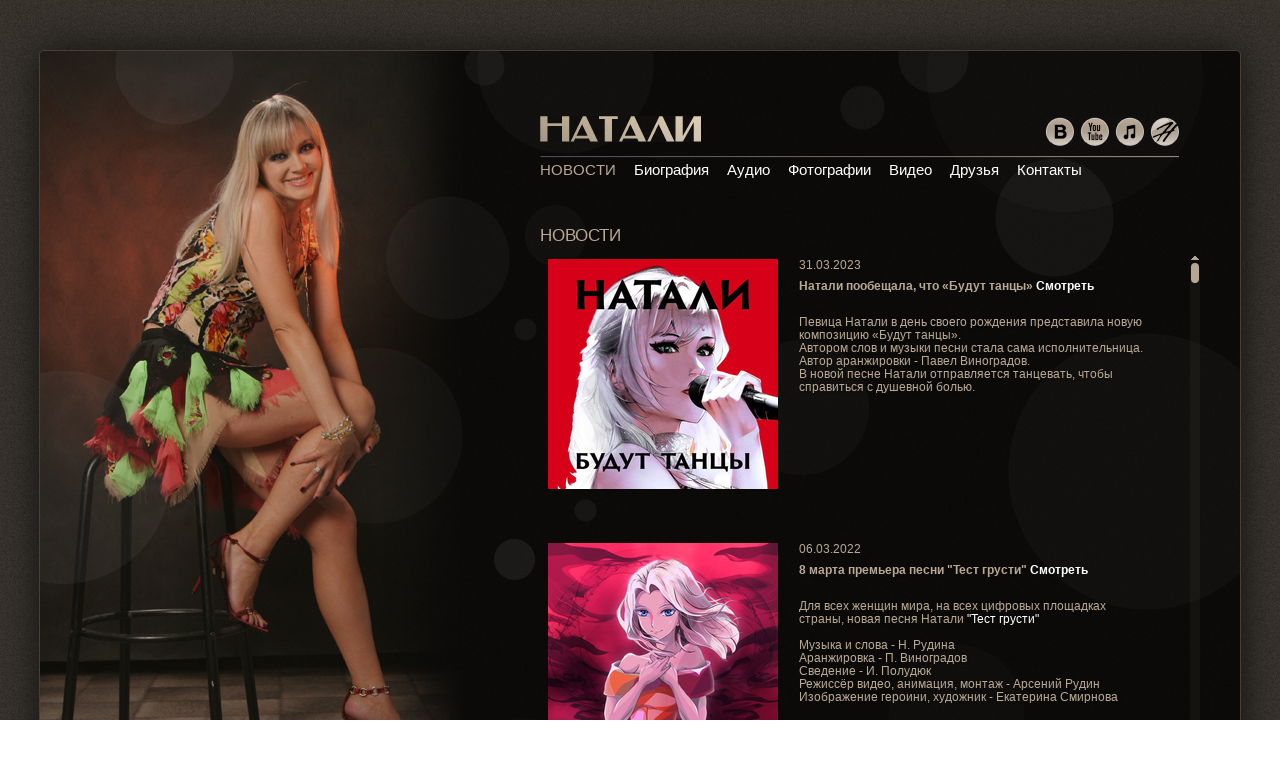

--- FILE ---
content_type: text/html
request_url: http://1.sasha5481.z8.ru/novosti/
body_size: 27084
content:
<!DOCTYPE html>
<!--!DOCTYPE html PUBLIC "-//W3C//DTD XHTML 1.0 Transitional//EN" "http://www.w3.org/TR/xhtml1/DTD/xhtml1-transitional.dtd"-->
<html xmlns="http://www.w3.org/1999/xhtml" xml:lang="ru" lang="ru">
<head> 
    <title>Новости</title> 
    <base href="http://nataliru.ru/" />
    <meta name="description" content="" />
    <meta name="keywords" content="" />
    <meta http-equiv="Content-Type" content="text/html;" charset="UTF-8" />
	<meta http-equiv="Content-Style-Type" content="text/css" />
    
    <!-- Add Libraries API -->
    <script type="text/javascript" src="http://code.jquery.com/jquery-1.8.3.min.js"></script>
    <script type="text/javascript" src="https://ajax.googleapis.com/ajax/libs/jqueryui/1.8.2/jquery-ui.min.js"></script>	
    <!--script type="text/javascript" src="https://jquery-ui.googlecode.com/svn/trunk/ui/i18n/jquery.ui.datepicker-ru.js"></script-->	
    <link href="http://ajax.googleapis.com/ajax/libs/jqueryui/1.8/themes/ui-lightness/jquery-ui.css" rel="stylesheet" type="text/css"/>
    <!-- /Add Libraries API -->
    
    <!-- Start pack -->
    <link rel="stylesheet" type="text/css" href="assets/templates/bt/css/layout.css" />
    <link rel="stylesheet" type="text/css" href="assets/templates/bt/css/style.css" />
    <link rel="stylesheet" type="text/css" href="assets/templates/bt/css/menu.css" />
	
    <script type="text/javascript" src="assets/templates/bt/js/default.js"></script>
    <script type="text/javascript" src="assets/templates/bt/js/init.js"></script>
	
	<!-- fancybox -->
    <link rel="stylesheet" type="text/css" href="assets/templates/bt/js/fancybox-2/jquery.fancybox.css" />
    <script type="text/javascript" src="assets/templates/bt/js/fancybox-2/jquery.fancybox.pack.js"></script>
	
	<!-- custom-radio-checkbox -->
	<!--
    <link rel="stylesheet" type="text/css" href="assets/templates/bt/js/custom-radio-checkbox/jquery.custom-radio-checkbox.css" />
    <script type="text/javascript" src="assets/templates/bt/js/custom-radio-checkbox/jquery.custom-radio-checkbox.min.js"></script>
    <script type="text/javascript" src="assets/templates/bt/js/custom-radio-checkbox/init-custom-radio-checkbox.js"></script>
	-->
	
    <!-- /Start pack -->
    
    <!-- nanoscroller -->
    <link rel="stylesheet" type="text/css" href="assets/templates/bt/js/nanoscroller/nanoscroller.css" />	
    <script type="text/javascript" src="assets/templates/bt/js/nanoscroller/jquery.nanoscroller.min.js"></script>
    
    <!-- bxslider -->
    <link rel="stylesheet" type="text/css" href="assets/templates/bt/js/bxslider/jquery.bxslider.css" />	
    <script type="text/javascript" src="assets/templates/bt/js/bxslider/jquery.bxslider.min.js"></script>
	
	<script type="text/javascript" src="assets/components/gallery/js/web/gallery.js"></script>
	
	<!-- jPlayer -->
	<link rel="stylesheet" type="text/css" href="assets/templates/bt/js/jQuery.jPlayer/jplayer.pink.flag.css"/>
	<script type="text/javascript" src="assets/templates/bt/js/jQuery.jPlayer/jquery.jplayer.min.js"></script>
	<script type="text/javascript" src="assets/templates/bt/js/jQuery.jPlayer/add-on/jplayer.playlist.min.js"></script>
	<script type="text/javascript" src="assets/templates/bt/js/jQuery.jPlayer/add-on/jquery.jplayer.inspector.js"></script>
</head>
<body id="resource3" class="template1 parent0">
	<div id="wrapper1"><div id="wrapper2">
        <div id="wrapper">
			<div id="wrapper_rollover"></div>
			<div id="wrapper_rollover2"></div>
            <div id="header">
	<div class="logo"><a href="http://nataliru.ru/" title="На главную"></a></div>
    
	<div class="socials">
	    <!--<a class="ins" href="https://www.instagram.com/natali_star74" title="Instagram Натали" target="_blank"></a>
		<a class="fb" href="https://www.facebook.com/natalistar74" title="Facebook Натали" target="_blank"></a>-->
    	<a class="vk" href="http://vk.com/nataliru_ru" title="Группа в VK" target="_blank"></a>
    	<a class="yt" href="http://www.youtube.com/user/NataliClip" title="YouTube" target="_blank"></a>
    	<a class="it" href="https://itunes.apple.com/ru/artist/natali/id630703947" target="_blank" title="iTunes"></a>
    	<a class="nc" href="http://www.nataclub.ru/" target="_blank" title="Фан-клуб Натали"></a>
    </div>
    <div class="clr"></div>
    
	<div class="contact"></div>
    
	<div id="mainmenu" class="horiz_menu">
    <menu><li class="first current" id="res3"><div class="current_item">Новости</div></li>
<li id="res2"><a href="biografiya.html">Биография</a></li>
<li id="res5"><a href="audio/">Аудио</a></li>
<li id="res6"><a href="fotografii/">Фотографии</a></li>
<li id="res135"><a href="video/">Видео</a></li>
<li id="res8"><a href="druzya.html">Друзья</a></li>
<li class="last" id="res9"><a class="last" href="kontaktyi/">Контакты</a></li>
</menu>
</div>
</div>
            <div id="middle" class="cf">
	<header><h1>Новости</h1></header>
	<div id="content_wrapper" class="nano">
		<article class="pagecontent content cf">
			
				
			
			<table class="news-item">
	<tr>
    	<td width="250">
            
            	<img src="/assets/components/phpthumbof/cache/9813f44732d0d6b9c5b5363a25f519c5.9467a3a56e2ae73e1ac64b89c478e93d.jpg" alt="budut_tanci" />
            
        </td>
    	<td width="350">
            <div class="date"><time>31.03.2023</time></div>
            <div class="descr"><p><strong>Натали пообещала, что «Будут танцы» <a href="https://youtu.be/YlNT2v8T2V8" target="_new">Смотреть</a>
</strong></p>
<br>
Певица Натали в день своего рождения представила новую композицию «Будут танцы».<br>
Автором слов и музыки песни стала сама исполнительница. Автор аранжировки - Павел Виноградов.<br>
В новой песне Натали отправляется танцевать, чтобы справиться с душевной болью.<br> 
<br>
</p></div>
        </td>
    </tr>
</table>

<table class="news-item">
	<tr>
    	<td width="250">
            
            	<img src="/assets/components/phpthumbof/cache/72793bed764a7a0ab23dea47a392341a.9467a3a56e2ae73e1ac64b89c478e93d.jpg" alt="test_grusti" />
            
        </td>
    	<td width="350">
            <div class="date"><time>06.03.2022</time></div>
            <div class="descr"><p><strong>8 марта премьера песни "Тест грусти" <a href="https://youtu.be/ziR1VtW7MYA" target="_new">Смотреть</a>
</strong></p>
<br>
<p>Для всех женщин мира, на всех цифровых площадках страны, новая песня Натали <a href="audio/novyie-pesni.html">"Тест грусти"</a>
<br><br>
Музыка и слова - Н. Рудина<br>
Аранжировка - П. Виноградов<br>
Сведение - И. Полудюк<br>
Режиссёр видео, анимация, монтаж - Арсений Рудин<br>
Изображение героини, художник - Екатерина Смирнова<br>
<br>
</p></div>
        </td>
    </tr>
</table>

<table class="news-item">
	<tr>
    	<td width="250">
            
            	<img src="/assets/components/phpthumbof/cache/b9da173d6e2abc48cb351a78db1e92f0.9467a3a56e2ae73e1ac64b89c478e93d.jpg" alt="belzima" />
            
        </td>
    	<td width="350">
            <div class="date"><time>23.12.2021</time></div>
            <div class="descr"><p><strong>Премьера клипа "Белая зима" <a href="https://youtu.be/xwN2thbTUVU" target="_new">Смотреть</a>
</strong></p>
<br>
<p>Накануне новогодних и рождественских праздников певица Натали подарила своим поклонникам замечательный подарок - она записала новую песню "Белая зима".
<br>
Автором слов и музыки стал Сергей Туманов. На песню также вышел <a href="https://youtu.be/xwN2thbTUVU" target="_new">клип</a>. Режиссером выступил Сергей Разин. Съемки прошли в одной из музыкальных студий столицы. Новинка уже доступна на цифровых площадках iTunes, Яндекс.Музыка и многих других.
<br><br>
</p></div>
        </td>
    </tr>
</table>

<table class="news-item">
	<tr>
    	<td width="250">
            
            	<img src="/assets/components/phpthumbof/cache/e8950915fd6eee8d64dd716387cff9aa.9467a3a56e2ae73e1ac64b89c478e93d.jpg" alt="na_dachuv" />
            
        </td>
    	<td width="350">
            <div class="date"><time>21.08.2020</time></div>
            <div class="descr"><p><strong>Премьера клипа "Поехали на дачу" <a href="https://youtu.be/RNlD0Fne760" target="_new">Смотреть</a>
</strong></p>
<br>
<p>Видео на главный хит этого лета!<br>Смотрим.<br>Ставим лайки!
<br><br>
</p></div>
        </td>
    </tr>
</table>

<table class="news-item">
	<tr>
    	<td width="250">
            
            	<img src="/assets/components/phpthumbof/cache/7079938109ad23d3d25e286f0066b51f.9467a3a56e2ae73e1ac64b89c478e93d.jpg" alt="na_dachu" />
            
        </td>
    	<td width="350">
            <div class="date"><time>26.03.2020</time></div>
            <div class="descr"><p><strong>Премьера песни "Поехали на дачу" <a href="audio/novyie-pesni.html">Слушать</a></strong></p>

<p>Натали приглашает всех на дачу. Она записала новую песню «Поехали на дачу» 
и опубликовала ее в своих аккаунтах Instagram и YouTube.
<br><br>
— Собираюсь поднимать вам настроение и радовать вас новой песней, а вскоре
и клипом «Поехали на дачу»! 
<br><br>
Уже традиционно автором слов и музыки новой песни стал Павел Виноградов.
<br><br>
Все на дачу с певицей Натали!</p></div>
        </td>
    </tr>
</table>

<table class="news-item">
	<tr>
    	<td width="250">
            
            	<img src="/assets/components/phpthumbof/cache/1edf22b1536913b10d436865300370c5.9467a3a56e2ae73e1ac64b89c478e93d.jpg" alt="dream_man" />
            
        </td>
    	<td width="350">
            <div class="date"><time>26.09.2019</time></div>
            <div class="descr"><p><strong>Певица Натали порадовала поклонников новой песней <a href="audio/novyie-pesni.html">"Мужчина - мечта"</a></strong></p>

<p>Автором слов и музыки композиции стал Павел Виноградов.</p>
<p>— Очень надеюсь, что песня наполнит вас эмоциями! Любви и романтики вам в ленту! — пожелала Натали.</p>
<p>Поклонники певицы пишут в соцсетях, что под новую песню их так и тянет танцевать. С новинкой Натали поздравили коллеги по сцене Николай Басков и Анна Семенович.</p></div>
        </td>
    </tr>
</table>

<table class="news-item">
	<tr>
    	<td width="250">
            
            	<img src="/assets/components/phpthumbof/cache/9a63701518f0320dde4de4ce09f6472d.9467a3a56e2ae73e1ac64b89c478e93d.jpg" alt="happylove" />
            
        </td>
    	<td width="350">
            <div class="date"><time>25.02.2019</time></div>
            <div class="descr"><p><strong>Натали и Вячеслав Добрынин записали совместную песню!</strong></p>

<p>Певица Натали и народный артист России Вячеслав Добрынин записали песню <a href="audio/novyie-pesni.html">"Любовь счастливая"</a>. </p>
<p>Премьера композиции, написанной самим Добрыниным, состоялась в московском "Крокус Сити Холле" во время концерта "О чем поют мужчины" </p>
<p>Эфир концерта смотрите 8 марта на Первом канале.</p></div>
        </td>
    </tr>
</table>

<table class="news-item">
	<tr>
    	<td width="250">
            
            	<img src="/assets/components/phpthumbof/cache/80851c86544ab4be9ad27d4ffbb35292.9467a3a56e2ae73e1ac64b89c478e93d.jpg" alt="я без оружия" />
            
        </td>
    	<td width="350">
            <div class="date"><time>21.04.2018</time></div>
            <div class="descr"><p><strong>Певица Натали обезоружена Султаном Ураганом</strong></p>
<p>Лейбл «Первое музыкальное» представляет яркую новинку группы «Султан Ураган» и певицы Натали – совместную песню под названием <a href="audio/novyie-pesni.html">«Я без оружия»</a>. Автор трека Дарья Кузнецова специально написала эту композицию для совместного проекта. Кстати, Султан выступил соавтором слов для песни. Воплощенный в жизнь дуэт мгновенно заиграл яркими красками, наполнившись эмоциями каждого из участников успешного тандема.</p>
<p>Новый дуэт певицы Натали призван подарить людям хорошее настроение и позитив.</p>
<p>Уже сейчас новый трек доступен на всех цифровых площадках <a href="https://itunes.apple.com/ru/album/я-без-оружия-single/1372091142" target="_blank">iTunes</a>, <a href="https://play.google.com/store/music/album?id=Bycl55itnnxhr6asokahfvaulz4" target="_blank">Google Play</a>, <a href="https://music.yandex.ru/album/5267915" target="_blank">Яндекс.Музыка</a></p>
<p>Смотреть клип <a href="https://youtu.be/ERritxzJJbE" target="_blank">"Я без оружия"</a> </p></div>
        </td>
    </tr>
</table>

<table class="news-item">
	<tr>
    	<td width="250">
            
            	<img src="/assets/components/phpthumbof/cache/b4b5cd64cfb6116c5e360bb2e8c66a31.9467a3a56e2ae73e1ac64b89c478e93d.jpg" alt="день мамы" />
            
        </td>
    	<td width="350">
            <div class="date"><time>26.10.2017</time></div>
            <div class="descr"><p>Натали - популярная певица и трижды мама, поздравляет всех мам с Днем матери и представляет свою новую песню </p>
<p><a href="audio/novyie-pesni.html">"Как сладко быть мамой"</a>.</p>
<p>Автором слов выступил заслуженный артист России Симон Осиашвили, музыку написала сама Натали. </p>
<p>Композиция посвящена всем мамам и их нежным чувствам к своим детям.</p>
<p>Песня получилась очень легкая, но с глубоким содержанием. Получить такое признание и одновременно наставление от мамы любому ребёнку будет настоящим счастьем!</p></div>
        </td>
    </tr>
</table>

<table class="news-item">
	<tr>
    	<td width="250">
            
            	<img src="/assets/components/phpthumbof/cache/7c16ef4d56dfb2a5fe1ff3a22b2c92b6.9467a3a56e2ae73e1ac64b89c478e93d.jpg" alt="новая песня 2017" />
            
        </td>
    	<td width="350">
            <div class="date"><time>28.06.2017</time></div>
            <div class="descr"><p><strong>Моя новая песня!</strong></p>
<p>Представляю свою новую песню <a href="audio/novyie-pesni.html">"У меня есть только ты"</a>. Яркую, модную, танцевальную новинку, написанную специально для меня поэтом Михаилом Гуцериевым и композитором Максимом Покровским. </p>
<p><span>Для меня работа над песней "У меня есть только ты" принесла новый, интересный опыт. Давно знакома с творчеством Михаила Гуцериева и вот состоялся и наш творческий дебют. Надеюсь, что песня станет любима слушателями, ведь в ней там много солнца, позитива и летнего настроения".</span></p>
Ваша Натали.</div>
        </td>
    </tr>
</table>

<table class="news-item">
	<tr>
    	<td width="250">
            
            	<img src="/assets/components/phpthumbof/cache/edc0b8c9c792495a1c8173b6487fd0b8.9467a3a56e2ae73e1ac64b89c478e93d.jpg" alt="muztv20" />
            
        </td>
    	<td width="350">
            <div class="date"><time>23.10.2016</time></div>
            <div class="descr"><p><strong>Натали поздравила МУЗ-ТВ с 20-летием</strong></p>
<p>В Государственном Кремлевском дворце, 20 октября, прошел праздничный концерт, посвященный 20-летию МУЗ-ТВ. В этот день коллектив и телезрителей ведущего музыкального телеканала пришли поздравить десятки артистов, которые исполнили самые популярные песни за всю историю МУЗ-ТВ.</p>
<p>Певица Натали на главной сцене страны исполнила хит «О, Боже, какой мужчина», а с народным артистом России Николаем Басковым их невероятную песню «Николай».</p>
<p>В награду от телеканала певице вручена юбилейная статуэтка МУЗ-ТВ.</p></div>
        </td>
    </tr>
</table>

<table class="news-item">
	<tr>
    	<td width="250">
            
            	<img src="/assets/components/phpthumbof/cache/a6b2baddc1228c550d1b4ec1f71af1b4.9467a3a56e2ae73e1ac64b89c478e93d.jpg" alt="кремль3" />
            
        </td>
    	<td width="350">
            <div class="date"><time>12.10.2016</time></div>
            <div class="descr"><p><strong>Три дня в Кремле</strong></p>
<p>Певица Натали 7, 8 и 9 октября выступала в Государственном Кремлевском Дворце. Она стала участницей новой шоу-программы «Игра», которую публике представил народный артист России Николай Басков. Вместе с ним они исполнили хит «Николай». Платье для выступления Натали создал известный модельер Владимир Середин. Декорации, костюмы, световое и звуковое решение, хореография – все элементы выступления артистов были детально продуманы и проработаны.</p></div>
        </td>
    </tr>
</table>

<table class="news-item">
	<tr>
    	<td width="250">
            
            	<img src="/assets/components/phpthumbof/cache/12f9e3ff1057ff550b4d824f4de44f00.9467a3a56e2ae73e1ac64b89c478e93d.jpg" alt="100млн" />
            
        </td>
    	<td width="350">
            <div class="date"><time>10.07.2016</time></div>
            <div class="descr"><p><strong style="line-height: 1.15;"><span>100 млн!</span></strong></p>
<p><strong style="line-height: 1.15;"><span>У Натали первый в России рекорд по просмотрам на YouTube. Клип на песню «Ты такой», который в начале апреля 2015 года был размещен на канале, преодолел порог в 100 000 000 просмотров. Таким образом, видео Натали и MC Doni становится первым русскоязычным клипом, набравшим такое значительное количество просмотров на популярном видеохостинге. Напомним, съемки клипа проходили в Сочи. Режиссером видео выступил известный клипмейкер Рустам Романов. Дуэт был удостоен награды от «Дорожного радио» и был номинирован на несколько музыкальных премий.</span></strong></p></div>
        </td>
    </tr>
</table>

<table class="news-item">
	<tr>
    	<td width="250">
            
            	<img src="/assets/components/phpthumbof/cache/740bd720fb1f55b36b7b6a589298ec66.9467a3a56e2ae73e1ac64b89c478e93d.jpg" alt="instagram" />
            
        </td>
    	<td width="350">
            <div class="date"><time>28.06.2016</time></div>
            <div class="descr"><p><strong style="line-height: 1.15;">Натали завела свою страничку в Instagram</strong></p>
<p>Певица приглашает поклонников на свою личную страничку в социальной сети Instagram. Первым постом аккаунта стало видеообращение, в котором Натали рассказала, что впервые появилась в популярном приложении. Добавляйтесь в друзья! Лайкайте фотографии! Комментируйте! Натали ждет вас по адресу: <a style="line-height: 1.15;" href="https://www.instagram.com/natali_star74/" target="_blank">natali_star74</a></p></div>
        </td>
    </tr>
</table>

<table class="news-item">
	<tr>
    	<td width="250">
            
            	<img src="/assets/components/phpthumbof/cache/8fd3d49110bb93f133f1cbe3dc2848b1.e122dc1b130b877de6c624d9de4f88ed.jpeg" alt="диско дача" />
            
        </td>
    	<td width="350">
            <div class="date"><time>25.04.2016</time></div>
            <div class="descr"><p><strong>Натали вновь стала соведущей концерта Disco Дача</strong></p>
<p>21 апреля в Crocus City Hall прошел грандиозный концерт "Disco Дача". Ведущими вечера уже в третий раз стали Натали и народный артист России Николай Басков. В этом году концерт от Радио Дача был по-особенному весенним. Декорации в виде яблоневого сада, яркие артисты и, самое главное, весенние песни о любви. Натали предстала перед зрителями в образе сказочной героини. Розовые пряди придали певице волшебный вид. Натали открыла дачный сезон не только в качестве ведущей, но и как исполнительница хита «Володя». За весь концерт Натали не раз сменила наряд, выйдя на сцену в черном кружевном и ярко-розовом платье от модельера Владимира Середина.</p>
<p> </p></div>
        </td>
    </tr>
</table>

<table class="news-item">
	<tr>
    	<td width="250">
            
            	<img src="/assets/components/phpthumbof/cache/2e130109123188aa0dd7bc55fc2ffef2.9467a3a56e2ae73e1ac64b89c478e93d.jpg" alt="музтв 2016" />
            
        </td>
    	<td width="350">
            <div class="date"><time>24.04.2016</time></div>
            <div class="descr"><p><strong>Натали и MC Doni – номинанты премии МУЗ-ТВ</strong></p>
<p>Певица Натали и рэпер MC Doni с хитом «Ты такой» представлены в номинации «Лучший дуэт» XIV Национальной телевизионной премии в области популярной музыки «МУЗ-ТВ 2016. Энергия будущего». Компанию артистам составляют Григорий Лепс и Ани Лорак, Natan и Тимати, Мот и Бьянка, Валерия и Анна Шульгина.<br />Церемония вручения премий пройдет 10 июня в СК «Олимпийский». Для Натали данная номинация стала первой от телеканала МУЗ-ТВ.<br />Проголосовать за Натали и MC Doni можно <a href="http://premia.muz-tv.ru/voting/" target="_blank">на сайте премии</a>.</p></div>
        </td>
    </tr>
</table>

<table class="news-item">
	<tr>
    	<td width="250">
            
            	<img src="/assets/components/phpthumbof/cache/e906a0c2e3facc455c4c3b4762744dfa.9467a3a56e2ae73e1ac64b89c478e93d.jpg" alt="новый альбом" />
            
        </td>
    	<td width="350">
            <div class="date"><time>12.04.2016</time></div>
            <div class="descr"><p><span><strong>Встречайте новый альбом Натали!</strong></span></p>
<p><span style="line-height: 1.15;">Певица Натали сделала себе и своим поклонникам подарок в день рождения 31 марта 2016 года - выпустила десятый юбилейный студийный альбом под названием "О, Боже, какой мужчина". В альбом вошло 15 песен, в том числе одноименный народный хит, а также дуэты с Николаем Басковым, MC DONI и группой "Непоседы". Новый CD-диск скоро появится во всех музыкальных магазинах, но уже сейчас альбом можно купить <a href="https://itunes.apple.com/ru/album/o-boze-kakoj-muzcina!/id1100693579" target="_blank">iTunes</a><span><br /></span></span></p>
<p> </p></div>
        </td>
    </tr>
</table>

<table class="news-item">
	<tr>
    	<td width="250">
            
            	<img src="/assets/components/phpthumbof/cache/fd4eda31c0a45e87f2287e6e53817956.9467a3a56e2ae73e1ac64b89c478e93d.jpg" alt="дорожное 2015" />
            
        </td>
    	<td width="350">
            <div class="date"><time>16.12.2015</time></div>
            <div class="descr"><p><span><strong>Натали - звезда "Дорожного радио"</strong> </span></p>
<p><span>13 декабря при полном аншлаге в Ледовом дворце Санкт-Петербурга состоялась пятая народная премия "Звезды Дорожного радио". Перед гостями Ледового дворца в этот вечер выступили все их самые любимые звезды Российской эстрады. Натали стала постоянным участником премии. В этом году ей выпала честь быть ведущей части концерта. Компанию в этом деле ей составил Стас Костюшкин. Жители и гости северной столицы в этот вечер услышали от Натали и MC Doni хит 2015 года "Ты такой", а также набирающую популярность песню "Володя".</span></p></div>
        </td>
    </tr>
</table>

<table class="news-item">
	<tr>
    	<td width="250">
            
            	<img src="/assets/components/phpthumbof/cache/5052becc399082a4195e6e552f22b1bf.9467a3a56e2ae73e1ac64b89c478e93d.jpg" alt="volodya" />
            
        </td>
    	<td width="350">
            <div class="date"><time>24.09.2015</time></div>
            <div class="descr"><p><strong>Осенняя премьера от Натали</strong></p>
<p>7 октября состоится релиз новой песни певицы Натали, которая получила название "Володя". <br />Премьера композиции и клипа пройдут в один день на официальном канале Натали в ютюбе. <br />Кроме того, новинку можно будет приобрести в iTunes.</p></div>
        </td>
    </tr>
</table>

<table class="news-item">
	<tr>
    	<td width="250">
            
            	<img src="/assets/components/phpthumbof/cache/efcb2baa4cd7976ce74415c00b5e932e.9467a3a56e2ae73e1ac64b89c478e93d.jpg" alt="34млн" />
            
        </td>
    	<td width="350">
            <div class="date"><time>01.08.2015</time></div>
            <div class="descr"><p><strong>Не ослабевает интерес к нашумевшему хиту</strong></p>
<p>Клип на песню "Ты такой", которую Натали исполнила вместе с MC Doni, продолжает покорять вершины отечественных хит-парадов. Почти за один месяц после премьеры видеоработы на YouTube планка просмотров перевалила за 7 миллионов. Сейчас 25 миллионов! Песня продолжает занимать ведущие позиции по скачиванию в интернет-магазине iTunes и заказам на местных радиостанциях. <span style="line-height: 1.15;">Между тем, не ослабевает интерес аудитории к хиту "О Боже, какой мужчина". Если в декабре 2014 года мы сообщали, что видео посмотрели более 24 миллионов человек, то сегодня эта цифра составляет 34 миллиона.</span></p>
<p>То ли еще будет!</p></div>
        </td>
    </tr>
</table>

<table class="news-item">
	<tr>
    	<td width="250">
            
            	<img src="/assets/components/phpthumbof/cache/5dd8e8acf8ab40cec59f9d4594046bc2.9467a3a56e2ae73e1ac64b89c478e93d.jpg" alt="mc doni 2" />
            
        </td>
    	<td width="350">
            <div class="date"><time>13.05.2015</time></div>
            <div class="descr"><p><strong>Натали стала Радостью</strong></p>
<p>Певица Натали озвучила одну их героинь нового анимационного фильма Disney/Pixar "Головоломка". В широкий прокат фильм выходит 18 июня. Главные герои этой истории – эмоции девочки Райли: Радость, Печаль, Брезгливость, Гнев и Страх. Кроме Натали, которая озвучила Радость, свои голоса уникальным персонажам подарили Дмитрий Нагиев (Гнев), Ксения Собчак (Брезгливость), Олеся Железняк (Печаль), Владимир Епифанцев (Страх), а также Максим Виторган (Бинго-Бонго). Анимационный шедевр "Головоломка" - новый фильм от студии, удостоенной 11 наград Американской киноакадемии «Оскар» и режиссера Пита Доктера, удостоенного премии «Оскар» в категории «Лучший полнометражный анимационный фильм», перенесет зрителей в самое загадочное место на свете - в глубины человеческого сознания. Приятного просмотра!</p></div>
        </td>
    </tr>
</table>

<table class="news-item">
	<tr>
    	<td width="250">
            
            	<img src="/assets/components/phpthumbof/cache/76dc40c4691a725b2bc529c8c5ecc846.9467a3a56e2ae73e1ac64b89c478e93d.jpg" alt="inside_out2" />
            
        </td>
    	<td width="350">
            <div class="date"><time>12.05.2015</time></div>
            <div class="descr"><p>«Это мой первый опыт работы в студии дубляжа. Для меня это очень ответственно и почетно, поэтому я с радостью приняла это предложение, — рассказывает Натали. — Радость – главная эмоция, она всегда в курсе всего происходящего. Я восхищена тем, с какой легкостью ей удается найти выход из любой ситуации и настроить всех вокруг на позитивный лад. Радость — деятельная, активная и позитивная».</p></div>
        </td>
    </tr>
</table>

<table class="news-item">
	<tr>
    	<td width="250">
            
            	<img src="/assets/components/phpthumbof/cache/8869fb90af413f4e774e61cd16dd4601.9467a3a56e2ae73e1ac64b89c478e93d.jpg" alt="inside_out" />
            
        </td>
    	<td width="350">
            <div class="date"><time>09.04.2015</time></div>
            <div class="descr"><p>Певица Натали и артист продюсерского центра Black Star Inc. MC Doni в начале апреля представили новый клип на песню "Ты такой". Съемки проходили в Сочи. Ритмичный трек, яркий запоминающийся клип, сдобренный юмором.</p>
<p>Для Натали это первый опыт сотрудничества с рэп-исполнителем. За первые два дня на канале <a href="https://youtu.be/5Fix7P6aGXQ" target="_blank">YouTube</a> новый клип набрал более 1 миллиона просмотров.</p></div>
        </td>
    </tr>
</table>

<table class="news-item">
	<tr>
    	<td width="250">
            
            	<img src="/assets/components/phpthumbof/cache/a41b8b2f0802b86f828bf24132fd1d13.9467a3a56e2ae73e1ac64b89c478e93d.jpg" alt="mc doni" />
            
        </td>
    	<td width="350">
            <div class="date"><time>08.04.2015</time></div>
            <div class="descr"><p><strong>Весенний трек "Ты такой" </strong></p>
<p><span style="line-height: 1.15;">В онлайн-магазине<span> </span><a href="https://itunes.apple.com/ru/album/ty-takoj-feat.-natali/id979607970" target="_blank">iTunes</a> для всех желающих доступен новый сингл от певицы Натали и рэп-исполнителя MC Doni "Ты такой".</span></p></div>
        </td>
    </tr>
</table>

<table class="news-item">
	<tr>
    	<td width="250">
            
            	<img src="/assets/components/phpthumbof/cache/106eed696620a4f816b0836a3447d2a7.9467a3a56e2ae73e1ac64b89c478e93d.jpg" alt="03_2015" />
            
        </td>
    	<td width="350">
            <div class="date"><time>09.03.2015</time></div>
            <div class="descr"><p><strong>Натали вновь станет ведущей</strong></p>
<p>Прежде чем отправиться на дачу жарить шашлык и высаживать рассаду, слушатели и звезды Радио Дача по традиции с размахом откроют дачный сезон одной большой и дружной компанией. 15 апреля Радио Дача соберет всех друзей под сводами Crocus City Hall на главном концерте весны. Певица Натали составит компанию народному артисту России и своему партнеру по хиту "Николай" Николаю Баскову и вновь станет ведущей концерта. Зажигательные танцы, лучшие песни и любимые артисты! Disco Дача – необыкновенный концерт, после которого наступает лето!</p></div>
        </td>
    </tr>
</table>

<table class="news-item">
	<tr>
    	<td width="250">
            
            	<img src="/assets/components/phpthumbof/cache/cc41c91fdd6e6fc902931513db6a882c.9467a3a56e2ae73e1ac64b89c478e93d.jpg" alt="zd_awards" />
            
        </td>
    	<td width="350">
            <div class="date"><time>24.02.2015</time></div>
            <div class="descr"><p><strong>Натали - победитель  музыкальной премии ZD Awards 2014</strong></p>
<p><span style="line-height: 1.15;">23 февраля в Государственном Кремлевском Дворце были вручены награды музыкальной премии ZD Awards 2014 и отмечен 40-летний юбилей старейшего поп-рок-музыкального издания страны - "Звуковой дорожки" в "Московском комсомольце". Певица Натали не только выступила на сцене с хитом "О Боже, какой мужчина", но и получила награду в номинации "Поп". Среди награжденных также Филипп Киркоров, Ирина Дубцова, Валерия, Дима Билан, Сергей Лазарев, Полина Гагарина и многие другие.</span></p>
<p>Голосование за номинантов премии проходило на сайте уважаемого издания. Благодарим всех, кто на протяжении нескольких месяцев поддерживал Натали.</p>
<p> </p></div>
        </td>
    </tr>
</table>

<table class="news-item">
	<tr>
    	<td width="250">
            
            	<img src="/assets/components/phpthumbof/cache/3d03e9b51a7f2d33d74e2a4d1fa31067.9467a3a56e2ae73e1ac64b89c478e93d.jpg" alt="дорожное" />
            
        </td>
    	<td width="350">
            <div class="date"><time>15.12.2014</time></div>
            <div class="descr"><p><strong>Натали - звезда "Дорожного радио"</strong></p>
<p>В Санкт-Петербурге состоялось грандиозное музыкальное событие - вручение IV народной премии "Звезды Дорожного радио". Многотысячная арена Ледового дворца встречала Филиппа Киркорова, Валерию, Ларису Долину, Олега Газманова, Аниту Цой, Александра Буйнова, Кристину Орбакайте, Дениса Клявера, группу "Фабрика" и других. Певица Натали во второй раз принимает участие в концерте "Дорожного радио". В этом году она исполнила свои хиты "О Боже, какой мужчина" и "Шахерезада". Кстати, эти композиции продолжают занимать лидирующие позиции в хит-параде "Дорожного радио". Наградой для Натали стала статуэтка, выполненная в форме автомобильного руля.<br />Телеверсию народной премии "Звезды Дорожного радио" можно будет увидеть в новогоднюю ночь на Пятом канале.</p></div>
        </td>
    </tr>
</table>

<table class="news-item">
	<tr>
    	<td width="250">
            
            	<img src="/assets/components/phpthumbof/cache/81dc2c3c58a0d34241ba8eebbc0a9bb9.9467a3a56e2ae73e1ac64b89c478e93d.jpg" alt="24_2014" />
            
        </td>
    	<td width="350">
            <div class="date"><time>14.12.2014</time></div>
            <div class="descr"><p><strong>Новый рекорд Натали</strong></p>
<p>Клип на мегахит Натали «О Боже, какой мужчина» бьёт новые рекорды на интернет-сервисе YouTube. Видео, размещённое на официальном канале певицы 6 февраля 2013 года, уже посмотрели более 24 миллионов человек. Напомним, песня по итогам 2013 года стала самой популярной на российской эстраде, а клип, размещённый в YouTube, оказался в тройке самых рейтинговых по количеству просмотров у отечественных пользователей сервиса. В 2014 году на официальном канале певицы в YouTube размещены клипы на песни «Шахерезада», «Платье на бретелях», «Новогодняя». Первый клип уже набрал более 3 миллионов просмотров. </p></div>
        </td>
    </tr>
</table>

<table class="news-item">
	<tr>
    	<td width="250">
            
            	<img src="/assets/components/phpthumbof/cache/331824318e41c8cd9e20d55d1434eeac.9467a3a56e2ae73e1ac64b89c478e93d.jpg" alt="золотой 2" />
            
        </td>
    	<td width="350">
            <div class="date"><time>30.11.2014</time></div>
            <div class="descr"><p><strong>Натали удивила публику "Золотого граммофона"</strong></p>
<p>Певица Натали и народный артист России Николай Басков выступили на 19-й церемонии вручения национальной премии "Золотой граммофон" в Кремле. Их совместная песня "Николай" радиослушателями "Русского радио" признана одной из лучших в 2014 году. Певица вышла на сцену в необычном образе - короткое платье, выполненное из множества бусинок, корона и черный парик. Публика Государственного Кремлевского Дворца была удивлена смене имиджа Натали, однако, сама певица признается, что не сделаешь ради любимой радиостанции и аудитории. В музыкальной карьере Натали это уже второй "Золотой граммофон". В ближайшее время на волнах "Русского радио" можно будет услышать новую песню "Давай со мной за звездами". Кто знает, может быть, она также станет номинантом престижной премии.</p></div>
        </td>
    </tr>
</table>

<table class="news-item">
	<tr>
    	<td width="250">
            
            	<img src="/assets/components/phpthumbof/cache/f3d7e713ba488ea86ffff3d7ab2d6a81.9467a3a56e2ae73e1ac64b89c478e93d.jpg" alt="novclip" />
            
        </td>
    	<td width="350">
            <div class="date"><time>29.11.2014</time></div>
            <div class="descr"><p><strong>Новогодний сувенир от Натали </strong></p>
<p><span style="line-height: 1.15;">1 декабря на музыкальном телеканале RU.TV состоится долгожданная премьера клипа на песню «Новогодняя». Композиция, автором которой является сама Натали, уже знакома многим. На отечественных радиостанциях и в эфире телеканалов она зазвучала ещё в конце 2013 года. К предстоящему новогоднему и рождественскому празднику Натали решила записать небольшую видеоисторию на популярную песню. Режиссёром клипа выступила Мария Скобелева, имеющая большой опыт сотрудничества с певицей («О Боже, какой мужчина», «Шахерезада», «Платье на бретелях»).</span></p>
<p><span style="line-height: 1.15;">Ждите премьеру клипа в 09.20 по московскому времени на RU.TV в программе «Двое с приветом». </span></p></div>
        </td>
    </tr>
</table>

<table class="news-item">
	<tr>
    	<td width="250">
            
            	<img src="/assets/components/phpthumbof/cache/5ce4d37c061efe749301a10b3d4f6852.9467a3a56e2ae73e1ac64b89c478e93d.jpg" alt="hit winner" />
            
        </td>
    	<td width="350">
            <div class="date"><time>02.11.2014</time></div>
            <div class="descr"><p><strong><span style="line-height: 1.15;">Натали - победитель второго сезона шоу "Хит"</span></strong></p>
<p><span style="line-height: 1.15;">На канале "Россия 1" завершился второй сезон музыкального проекта "Хит". В нем соревновались песни, которые были написаны непрофессиональными авторами со всей страны. Ранее мы сообщали, что певица Натали стала финалистом шоу с песней "Давай со мной за звездами". Ее автором стала самая юная участница проекта Алиса Бушуева. 1 ноября канал "Россия 1" представил финальную часть программы, где кроме Натали выступили Лолита, Дмитрий Колдун, Наташа Королева, Иракли и другие. Победителя второго сезона определяли телезрители с помощью смс-голосования. После томительного ожидания ведущие и музыкальный продюсер проекта Лариса Долина объявили: "Победителем шоу "Хит" становится Натали и песня "Давай со мной за звездами". В поддержку певицы пришло 59894 смс-сообщений. </span></p>
<p>Программный директор "Русского радио" Роман Емельянов вручил Натали диплом и сообщил, что песня "Давай со мной за звездами" ждет ротация на "Русском радио".<span style="line-height: 1.15;"> </span></p></div>
        </td>
    </tr>
</table>

<table class="news-item">
	<tr>
    	<td width="250">
            
            	<img src="/assets/components/phpthumbof/cache/ee80948539ddaae325b2bafa4292abd8.9467a3a56e2ae73e1ac64b89c478e93d.jpg" alt="hit2" />
            
        </td>
    	<td width="350">
            <div class="date"><time>27.10.2014</time></div>
            <div class="descr"><p><strong><span style="line-height: 1.15;">Натали - финалистка музыкального проекта "ХИТ"</span></strong></p>
<p>На канале "Россия 1" завершился отбор финалистов, которые 1 ноября выступят в заключительной программе музыкального шоу "Хит". В их число пробилась певица Натали, которая на проекте исполнила песню "Давай со мной за звездами". Автором этой композии стала самая юная участница шоу Алиса Бушуева из Березняков. Именно их песню выбрали зрители в ходе голосования. Напомним, соперниками Натали в очередном выпуске проекта были Потап и Настя Каменских.</p>
<p>Новую композицию певицы Натали можно приобрести в онлайн-магазине <a href="https://itunes.apple.com/ru/album/davaj-so-mnoj-za-zvezdami/id921478107" target="_blank">iTunes Store</a>. </p>
<p><span style="line-height: 1.15;">Кстати, в платном сегменте Apple "Давай со мной за звездами" уже находится в категории "Топ-песни".</span></p>
<p> </p></div>
        </td>
    </tr>
</table>

<table class="news-item">
	<tr>
    	<td width="250">
            
            	<img src="/assets/components/phpthumbof/cache/3b3716bc0483ff1c1f41bc13187280f7.9467a3a56e2ae73e1ac64b89c478e93d.jpg" alt="пнб" />
            
        </td>
    	<td width="350">
            <div class="date"><time>12.10.2014</time></div>
            <div class="descr"><p><strong>13 октября – премьера клипа на песню «Платье на бретелях»</strong><span style="line-height: 1.15;"> </span></p>
<p>Певица Натали продолжает радовать своих поклонников творческими новостями. Скоро в эфире музыкального телеканала <span lang="EN-US">RU</span>.<span lang="EN-US">TV</span><span lang="EN-US"> </span>будет презентован клип на песню «Платье на бретелях». Это четвертая композиция из альбома «Шахерезада», на которую выходит видеоработа. Режиссером нового творения выступила Мария Скобелева. С Натали она уже имеет успешный опыт сотрудничества: для певицы она снимала клипы на хиты «О Боже, какой мужчина» и «Шахерезада».</p>
<p>Съемки нового клипа проходили в Санкт-Петербурге. Ради нового творения был арендован Дом Архитекторов. Главную мужскую роль сыграл народный артист России Дмитрий Харатьян. Для певицы специально было подготовлено платье, расшитое жемчугом. Как призналась Натали, с актером она дружит более 10 лет, на протяжении всего этого времени мечтала снять его в своем клипе.</p>
<p>Новинка в эфире телеканала <span lang="EN-US">RU</span>.<span lang="EN-US">TV</span><span lang="EN-US"> </span>появится 13 октября в утреннем эфире (программа «Двое с приветом»). </p></div>
        </td>
    </tr>
</table>

<table class="news-item">
	<tr>
    	<td width="250">
            
            	<img src="/assets/components/phpthumbof/cache/8d1d1e4b016c44b8846c8412a6958b9b.9467a3a56e2ae73e1ac64b89c478e93d.jpg" alt="musicbox2" />
            
        </td>
    	<td width="350">
            <div class="date"><time>03.10.2014</time></div>
            <div class="descr"><p><strong>Натали и Николай Басков – номинанты премии MUSICBOX</strong></p>
<p>Песня «Николай» от звёздного дуэта Натали и Николая Баскова стала номинантом Реальной премии музыкального телеканала MUSICBOX. Хит представлен в номинации «Лучший дуэт». Компанию Натали и Николаю Баскову составили Слава и Ирина Аллегрова, Сати Казанова и Arsenium, Елка и Бурито, Григорий Лепс и Ани Лорак.</p>
<p>Церемония вручения Реальной премии и праздничный концерт пройдут 19 ноября в Государственном Кремлёвском Дворце. Музыкальный телеканал MUSICBOX вручает премии звёздам отечественной эстрады во второй раз. Напомним, в 2013 году за песню «О Боже, какой мужчина» Натали стала победителем в номинации «100% Gold».</p>
<p>Подробности о голосовании за дуэт Натали и Николая Баскова можно узнать на сайте Реальной премии. </p></div>
        </td>
    </tr>
</table>

<table class="news-item">
	<tr>
    	<td width="250">
            
            	<img src="/assets/components/phpthumbof/cache/3492cac19314ff9030c9a0f3900280d7.9467a3a56e2ae73e1ac64b89c478e93d.jpg" alt="институт" />
            
        </td>
    	<td width="350">
            <div class="date"><time>10.09.2014</time></div>
            <div class="descr"><p><strong>Натали стала студенткой Института современного искусства.</strong></p>
<p><span style="line-height: 1.15;">После программы «Точь-в-точь», где популярная певица Натали примеряла на себя образы других знаменитостей, упорство и трудолюбие девушки заприметила педагог по вокалу телешоу Марина Полтева. Именно она и посоветовала Натали получить дополнительное образование.</span></p>
<p>Натали официально поступила в Институт современного искусства. Певица выбрала заочную форму обучения.</p>
<p>Натали приглянулась образовательная программа высшего образования. В частности, певица будет изучать музыкальное искусство эстрады по специализации эстрадно-джазовое пение. Грызть гранит науки певице придется четыре года.</p></div>
        </td>
    </tr>
</table>

<table class="news-item">
	<tr>
    	<td width="250">
            
            	<img src="/assets/components/phpthumbof/cache/848bdd69d576f9e1622c3871038c9348.9467a3a56e2ae73e1ac64b89c478e93d.jpg" alt="hit" />
            
        </td>
    	<td width="350">
            <div class="date"><time>07.08.2014</time></div>
            <div class="descr"><p><strong>Натали примет участие в шоу «Хит»</strong></p>
<p>На канале «Россия 1» осенью стартует второй сезон популярного музыкального шоу «Хит». Программа задумана для поиска новых авторов и песен. Продюсер проекта Лариса Долина выберет лучшие композиции, которые будут участвовать в шоу. Каждый выпуск артисты будут искать свои новые хиты, но лишь один попадёт в суперфинал.</p>
<p>Певица Натали примет участие в музыкальном шоу. С её участием уже записан рекламный ролик проекта. Кроме Натали в «Хите» заявлены Дмитрий Колдун, Любовь Успенская, Надежда Бабкина, Лолита, Алсу, Иракли, Витас, Александр Ревва, Денис Клявер, Наташа Королёва, Потап и Настя.</p>
<p>Пожелаем удачи артистам при выборе своего хита. Напомним, многие звёзды из первого сезона включили песни шоу в свой репертуар. </p></div>
        </td>
    </tr>
</table>

<table class="news-item">
	<tr>
    	<td width="250">
            
            	<img src="/assets/components/phpthumbof/cache/88c9b12cd4c3c7ba0d1b7d01a542e8d6.9467a3a56e2ae73e1ac64b89c478e93d.jpg" alt="RuTV 2014" />
            
        </td>
    	<td width="350">
            <div class="date"><time>01.06.2014</time></div>
            <div class="descr"><p><strong>Видеоклип "Николай" стал лучшим на музыкальной премии RU.TV</strong></p>
<p>31 мая телеканал RU.TV провел церемонию награждения 4-й Русской музыкальной премии. Концерт и вручение традиционных самоваров состоялось в "Крокус Сити Холле". А накануне в течение месяца шло интернет-голосование за артистов, которые были представлены в различных номинацих. Песня "Николай" от Натали и Николая Баскова была заявлена сразу в двух номинациях - "Лучший дуэт" и "Лучший видеоклип". Автором композиции стала сама Натали, а режиссером клипа - Сергей Ткаченко. Идея записать дуэтную песню пришла Николаю Баскову. В этот вечер Натали и "золотой голос России" дважды выходили на сцену "Крокурса". Вначале они взорвали зал своим ярким выступлением, а после вышли за наградой. "Николай" стал победителем в номинации "Лучший видеоклип". <br />Для Натали и Николая Баскова это не первая премия от RU.TV. В 2013 году певица была отмечена самоваром в номинации "Иногда они возвращаются", а ее партнер - в номинации "Артист года".</p>
<p><span style="line-height: 1.15;">Фото: сайт Ru.TV</span></p></div>
        </td>
    </tr>
</table>

<table class="news-item">
	<tr>
    	<td width="250">
            
            	<img src="/assets/components/phpthumbof/cache/ab87652fa87092c415acbb0c0dce9f1c.9467a3a56e2ae73e1ac64b89c478e93d.jpg" alt="Николай 20" />
            
        </td>
    	<td width="350">
            <div class="date"><time>30.05.2014</time></div>
            <div class="descr"><p><strong>"Николай" продержался 20 недель в "Золотом граммофоне"</strong></p>
<p><span style="line-height: 1.15;">Песня певицы Натали "Николай" отпраздновала первый значительный успех - композиция 20 недель находилась в "Золотом граммофоне" на "Русском радио". Дуэт Натали и народного артиста России Николая Баскова так понравился радиослушателям, что они голосовали за песню на сайте станции, а также отправляли смс-сообщения в поддержку дуэта. Нахождение песни более 20-ти недель в ведущем музыкальном хит-параде дает все основания полагать, что "Николая" мы сможем услышать на 19-й церемонии вручения народной музыкальной премии "Золотой граммофон". Ее по-традиции проводит "Русское радио" в конце года в Государственном Кремлевском дворце. Напомним, автором песни "Николай" стала сама певица Натали.</span></p></div>
        </td>
    </tr>
</table>

<table class="news-item">
	<tr>
    	<td width="250">
            
            	<img src="/assets/components/phpthumbof/cache/43f10653d00544df56f8a66a6ba6321f.9467a3a56e2ae73e1ac64b89c478e93d.jpg" alt="Альбом iTunes" />
            
        </td>
    	<td width="350">
            <div class="date"><time>05.05.2014</time></div>
            <div class="descr"><p><strong>Вышел новый альбом "Шахерезада"</strong></p>
<p>1 мая вышел десятый альбом певицы Натали. В него вошли как новые, так и популярные песни. Новая работа исполнительницы получила название "Шахерезада".<br />Именно так называется заглавная песня альбома, на которую уже снят видеоклип. Кроме таких хитов как "О Боже, какой мужчина", "Николай", "Новогодняя",<br />в альбом вошли новинки "Замуж за лето", "Платье на бретелях", "Ноты", "Простая история любви", "Собственный рай".</p>
<p><span style="line-height: 1.15;">Приобрести новый альбом "Шахерезада" можно в </span><a style="line-height: 1.15;" href="https://itunes.apple.com/ru/album/saherezada/id900606748" target="_blank">iTunes</a><span style="line-height: 1.15;">.</span></p></div>
        </td>
    </tr>
</table>

<table class="news-item">
	<tr>
    	<td width="250">
            
            	<img src="/assets/components/phpthumbof/cache/4dbb4fb93bc3bc7f5b870e23ad750932.9467a3a56e2ae73e1ac64b89c478e93d.jpg" alt="уДачный сезон" />
            
        </td>
    	<td width="350">
            <div class="date"><time>26.04.2014</time></div>
            <div class="descr"><p><strong>Натали открыла "уДачный сезон"</strong></p>
<p><br />25 апреля в московском спорткомплексе "Олимпийский" слушатели "Радио Дача" с размахом открыли сезон отпусков и "уДачного отдыха"! Певица Натали не только выступила на сцене с хитами "О Боже, какой мужчина" и "Николай", но и стала ведущей праздника. Вместе с Николаем Басковым и Веркой Сердючкой Натали встречала звездных гостей, импровизировала, задавала вопросы артистам и веселилась. <br />Концерт подарил всем зрителям отличное настроение, небывалый заряд положительных эмоций и душевного тепла! Телевизионную версию прошедшего концерта можно будет увидеть на телеканале «Россия-1» 1 мая 2014 года, в 14:20. Фото Сергея Антропова</p></div>
        </td>
    </tr>
</table>

<table class="news-item">
	<tr>
    	<td width="250">
            
            	<img src="/assets/components/phpthumbof/cache/990c9886535c9be907c43942933570c6.9467a3a56e2ae73e1ac64b89c478e93d.jpg" alt="Точь в точь" />
            
        </td>
    	<td width="350">
            <div class="date"><time>16.03.2014</time></div>
            <div class="descr"><p><strong>Натали – участница шоу «Точь-в-точь»<span style="line-height: 1.15;"> </span></strong></p>
<p>На Первом канале стартовало шоу перевоплощений «Точь-в-точь». Своё мастерство на суд зрителей представляют 12 артистов, среди которых певица Натали. Участники получают имена героев, и у них есть одна неделя, чтобы вжиться в образ и показать его «точь-в-точь». За каждой мелочью - движением рук, взглядом, походкой – внимательно следит преподаватель по актерскому мастерству Данила Дунаев. Особенности голосов помогает скопировать Марина Полтева, педагог по вокалу. Одна из особенностей проекта – уникальный грим. Основной материал – силикон. Маска становится практически второй кожей. Над образом работают не только гримеры, но скульпторы и даже химики.</p>
<p>Певица Натали уже примерила образы советских и российских исполнителей – Валентины Толкуновой, Татьяны Булановой и Ольги Зарубиной. Кстати, в первом выпуске программы Татьяна Буланова рискнула перевоплотиться в саму Натали. Номер на хит «О Боже, какой мужчина» получился очень ярким. </p>
<p><span style="line-height: 1.15;">Смотрите шоу «Точь-в-точь» на Первом каждое воскресенье в 18.00</span></p></div>
        </td>
    </tr>
</table>

<table class="news-item">
	<tr>
    	<td width="250">
            
            	<img src="/assets/components/phpthumbof/cache/7230c3bee08e17a89b001e2631c179b4.b31d60426195dfd41e22a4ad608a673b.png" alt="itunes2013" />
            
        </td>
    	<td width="350">
            <div class="date"><time>16.01.2014</time></div>
            <div class="descr"><p><strong>Певица Натали The </strong><strong>Best </strong><strong>of</strong><strong> 2013!</strong><strong style="line-height: 1.15;"><br /></strong></p>
<p>Композиция «О Боже, какой мужчина», которая вернула Натали на пик популярности, в уходящем году собрала не только все музыкальные награды, она лидирует в отечественном сегменте интернета.</p>
<p>Компания Apple представила рейтинг «Лучшее 2013 года» (Best of 2013), в котором отметила самый популярный контент в интернет-магазине iTunes. Среди песен композиция Натали «О Боже, какой мужчина» заняла 3 место. При этом вперёд вырвались только зарубежные исполнители – Adele и Naughty Boy.</p>
<p>Компания Яндекс выяснила, какие слова россияне стали чаще употреблять в поисковых запросах в 2013 году. Песня «О Боже, какой мужчина» оказалась абсолютным лидером по частоте поиска среди всех композиций. Подобные данные опубликованы другими поисковыми гигантами не только в России, но и странах ближнего зарубежья.</p>
<p><strong> </strong></p>
<p> </p></div>
        </td>
    </tr>
</table>

<table class="news-item">
	<tr>
    	<td width="250">
            
            	<img src="/assets/components/phpthumbof/cache/f3354cae5b57d3601bfc2dc445023744.b31d60426195dfd41e22a4ad608a673b.png" alt="новый год 2014" />
            
        </td>
    	<td width="350">
            <div class="date"><time>25.12.2013</time></div>
            <div class="descr"><p>Уважаемые посетители сайта! <span style="line-height: 1.15;">Дорогие друзья!</span></p>
<p>Уходит в историю 2013 год! Для каждого из нас он был наполнен разными событиями, эмоциями, новостями и достижениями. Каждый из нас возьмёт с собой что-то своё, но обязательно светлое и счастливое!</p>
<p>Для меня этот год был необычайно динамичен и удачлив! Песня «О Боже, какой мужчина!» стала главным хитом 2013 года, отмечена премиями нескольких телеканалов и радиостанций! Вместе с золотым голосом России Николаем Басковым я записала совместную композицию «Николай». А сколько концертов, поездок, встреч, съёмок было в уходящем году! Всё это время я чувствовала Вашу поддержку, Ваше участие и Вашу любовь! Спасибо за отзывчивые сердца, добрые слова и советы!</p>
<p>Пусть 2014 год принесет Вам удачу, будет наполнен только яркими событиями, любовью, добрыми делами и поступками! Желаю крепкого здоровья, семейного счастья, попутного ветра во всех начинаниях!</p>
<p>Новых красивых песен, замечательных альбомов и прекрасных встреч!</p>
<p>С Новым Годом!</p>
<p>С Рождеством Христовым!</p>
<p>Ваша Натали  </p>
<p><strong> </strong></p>
<p> </p></div>
        </td>
    </tr>
</table>

<table class="news-item">
	<tr>
    	<td width="250">
            
            	<img src="/assets/components/phpthumbof/cache/e57c392377ff4f037b105f497dfc97e1.b31d60426195dfd41e22a4ad608a673b.png" alt="граммофон питер" />
            
        </td>
    	<td width="350">
            <div class="date"><time>10.12.2013</time></div>
            <div class="descr"><p><strong>Певица Натали – лауреат престижных музыкальных премий </strong></p>
<p><span style="line-height: 1.15;">После Первой реальной премии телеканала MusicBox и «Золотых граммофонов» в Москве и Санкт-Петербурге Натали продолжают награждать музыкальными наградами. Так, 7 декабря певица вышла на сцену старейшей программы «Песня года». В спортивном комплексе «Олимпийский» (Москва) зрителей ждал приятный сюрприз – кроме песни «О Боже, какой мужчина» Натали вместе с народным артистом России Николаем Басковым исполнила композицию «Николай».</span></p>
<p>Концерт «Песня года – 2013» выйдет в эфир телеканала «Россия» 1 и 2 января 2014 года.</p>
<p>8 декабря певицу ждали в Санкт-Петербурге, где в Ледовом дворце состоялась III церемония вручения народной премии «Звёзды Дорожного радио». Жители культурной столицы уже знают каждую строчку песни «О Боже, какой мужчина», поэтому пели вместе с Натали.</p>
<p>Фото: Артур Рам</p>
<p> </p></div>
        </td>
    </tr>
</table>

<table class="news-item">
	<tr>
    	<td width="250">
            
            	<img src="/assets/components/phpthumbof/cache/020e63059d4816fb57c6f99ebc92df9a.b31d60426195dfd41e22a4ad608a673b.png" alt="граммофон победа" />
            
        </td>
    	<td width="350">
            <div class="date"><time>02.12.2013</time></div>
            <div class="descr"><p><strong><span>Натали открыла церемонию «Золотого граммофона»</span></strong></p>
<p><span style="line-height: 1.15;">30 ноября в Кремле прошла 18-я церемония вручения музыкальной премии «Золотой граммофон». На сцену вышли артисты, композиции которых снискали любовь слушателей «Русского радио».</span></p>
<p><span>Натали открыла церемонию «Золотого граммофона». Звезда появилась на сцене Кремля в ослепительном синем платье и в компании роботов-мужчин, которые стали проекцией идеального образа для певицы. В номере была задействована фигура мужчины, рост которого более 50 метров. Первую в музыкальной карьере Натали статуэтку «Золотой граммофон» вручили ведущие церемонии – Иван Ургант и Дмитрий Нагиев. </span></p>
<p><span>Песню «О Боже, какой мужчина» многие эксперты называют главным хитом 2013 года. В «Золотом граммофоне» Натали поставила своеобразный рекорд: её композиция уже 35 недель находится в хит-параде ведущей радиостанции. </span></p>
<p><span>Певица благодарит слушателей «Русского радио» и поклонников за постоянную поддержку, внимание к её творчеству. Кстати, на волнах любимой радиостанции уже звучит новая песня «Николай», которую Натали исполнила вместе с народным артистом России Николаем Басковым. Кто знает, может, и эта композиция получит статуэтку «Золотой граммофон» в 2014 году! </span></p></div>
        </td>
    </tr>
</table>

<table class="news-item">
	<tr>
    	<td width="250">
            
            	<img src="/assets/components/phpthumbof/cache/50738cda9a298ad415b54191762da2d9.b31d60426195dfd41e22a4ad608a673b.png" alt="Николай 3" />
            
        </td>
    	<td width="350">
            <div class="date"><time>25.11.2013</time></div>
            <div class="descr"><p><strong>На песню «Николай» снят клип.</strong></p>
<p>Натали и Николай Басков заканчивают работу над клипом на песню «Николай». Съёмки прошли в Киеве, куда артисты смогли вырваться, несмотря на плотный концертный график. Режиссером нового видео стал Сергей Ткаченко. Шикарные костюмы для звёздного дуэта сшил знаменитый художник Владимир Середин. Натали и Коля выступили в образах Барби и Кена. Правда, на экране зрители увидят не «ванильную историю», а семейную драму: Барби и Кен собираются разводиться и шумно выясняют отношения. Взбешенный герой в разгар семейной ссоры носится по квартире, крушит, что под руку попадется, включая мебель и стены. Специально для этого на съемочной площадке создали сооружения из гипсокартона. Однако в конце видео пара мирится и укладывается спать в кукольную кровать. Все в клипе абсолютно достоверно, без всяких муляжей. Даже лимузин, появляющийся в видеокадрах, далеко не игрушечный, а роскошный ретро-автомобиль.</p>
<p>В клипе на песню «Николай», автором музыки и слов которой выступила сама Натали, было использовано 12 образов. На российских телеэкранах клип появится в середине декабря.</p></div>
        </td>
    </tr>
</table>

<table class="news-item">
	<tr>
    	<td width="250">
            
            	<img src="/assets/components/phpthumbof/cache/f066fd93157978df6c4f5d998991aeb6.b31d60426195dfd41e22a4ad608a673b.png" alt="MusicBoxWinner" />
            
        </td>
    	<td width="350">
            <div class="date"><time>19.11.2013</time></div>
            <div class="descr"><p><strong>Натали – победитель Первой реальной премии!</strong><span style="line-height: 1.15;"><br /></span></p>
<p>19 ноября в Государственном Кремлёвском дворце телеканал MusicBox устроил грандиозный музыкальный концерт – Первую реальную премию. Кроме выступлений артистов, прошла церемония награждения победителей в 12-ти номинациях. На протяжении трёх месяцев с помощью мобильного телефона любой смог проголосовать за любимого артиста. Певица Натали была номинирована в категории «100% GOLD». Конкуренцию ей составили Ева Польна, Валерия и Валерий Меладзе, Жасмин и группа «Рефлекс».</p>
<p>Перед объявлением победителя из вышеперечисленных звёзд на сцене Кремля выступила только Натали. Её хит «О Боже, какой мужчина!» взорвал не только зал, но и фанатов Нюши по всей стране. Именно её портрет был помещён на футболку Натали во время выступления. Сама певица не раз признавалась, что ей нравится творчество Нюши, называет её «прорывом времени». Молодая артистка приятный сюрприз от Натали уже оценила, её комментарии размещены в социальных сетях.</p>
<p>Право объявления победителя в номинации «100% GOLD» предоставили стилисту Сергею Звереву. Когда из импровизированной шкатулки зазвучал главный хит 2013 года, всем стало понятно, что Натали будет праздновать победу.</p>
<p>Победителями Первой реальной премии кроме Натали стали Dan Balan, «Герои»,  МакSим, «Звери», Нюша, «Нервы» и другие.</p>
<p>Певица Натали благодарит всех тех, кто на протяжении трёх месяцев голосовал за её песню! </p></div>
        </td>
    </tr>
</table>

<table class="news-item">
	<tr>
    	<td width="250">
            
            	<img src="/assets/components/phpthumbof/cache/53154c86052ac8f941578d6e225f8b8c.b31d60426195dfd41e22a4ad608a673b.png" alt="концерты" />
            
        </td>
    	<td width="350">
            <div class="date"><time>10.11.2013</time></div>
            <div class="descr"><p><strong>Натали на главных музыкальных площадках страны </strong></p>
<p> </p>
<p><span style="line-height: 1.15;">Песня «О Боже, какой мужчина» вернула певицу Натали не только на вершины всевозможных хит-парадов, но и на главные музыкальные площадки страны.</span></p>
<p><strong>19 ноября</strong> Натали выступит в Государственном Кремлёвском дворце на церемонии вручения Первой реальной премии <a href="http://realmusicbox.ru/" target="_blank">телеканала MusicBox</a>. Кстати, певица номинирована в специальной номинации «100% GOLD».<a href="http://realmusicbox.ru/" target="_blank"><br /></a></p>
<p><strong>30 ноября</strong> Натали вновь выступит в Кремле, но уже на XVIII Ежегодной церемонии вручения народной музыкальной премии «Золотой граммофон». В музыкальной карьере певицы это будет первая награда от «Русского радио».</p>
<p><strong>1 декабря</strong> Натали вместе с другими звездами российской эстрады выступит на XIV Ежегодной церемонии вручения музыкальной премии «Золотой граммофон» в Санкт-Петербурге. Кстати, в северной столице уже появились афиши грандиозного концерта в Ледовом дворце с участием певицы.</p>
<p><strong>7 декабря</strong> в спортивном комплексе «Олимпийский» Натали выступит в съёмках старейшей музыкальной телепрограммы «Песня года». Певица на «Песне года» далеко не новичок, её песни уже звучали в этом музыкальном проекте.</p>
<p><strong>8 декабря</strong> Натали вновь порадует жителей и гостей культурной столицы нашей большой страны! В Ледовом дворце Санкт-Петербурга певица выступит на III народной премии «Звёзды «Дорожного радио».</p>
<p>Приоткроем завесу тайны, в новогоднюю ночь ждите Натали и главный хит уходящего года в новогодних концертах федеральных телеканалов. Встречайте 2014 год с любимой певицей!</p></div>
        </td>
    </tr>
</table>

<table class="news-item">
	<tr>
    	<td width="250">
            
            	<img src="/assets/components/phpthumbof/cache/55ae3e896ba227b16a8f94170cdd1bd8.b31d60426195dfd41e22a4ad608a673b.png" alt="1 год обкм" />
            
        </td>
    	<td width="350">
            <div class="date"><time>30.10.2013</time></div>
            <div class="descr"><p><strong style="line-height: 1.15;">Главному хиту 2013 года исполняется 1 год!</strong></p>
<p><span style="line-height: 1.15;">В конце октября главному хиту 2013 года «О Боже, какой мужчина» исполняется один год. Песня, автором которой являются Наталья Рудина (музыка) и Роза Зименс (слова), принесла Натали новую волну популярности. У песни необычная судьба. Вначале её активно стали слушать и «скачивать» во Всемирной паутине, а после её включили в ротацию ведущие радиостанции России и СНГ.</span></p>
<p>6 февраля 2013 года на песню «О Боже, какой мужчина» вышел видеоклип. На YouTube эту песню уже посмотрело больше 10 миллионов человек. Композиция Натали в этом году лидировала в чартах различных радиостанций и телеканалов, а на iTunes на протяжении нескольких месяцев занимала первые места.  </p>
<p>За песню «О Боже, какой мужчина» Натали уже успела получить несколько престижных наград. Так, певица получила премию RU.TV в номинации «Иногда они возвращаются», а на Fashion People Awards-2013 Натали была удостоена приза в спецноминации «Возвращение года». Журналом «MODA topical» певицу назвали «Прорывом года» в номинации «Хит». Но главная награда – это любовь слушателей и телезрителей! </p>
<p>19 и 30 ноября Натали выступит в Государственном Кремлёвском дворце на церемонии вручения Первой реальной премии телеканала MUSICBOX и XVIII Ежегодной церемонии вручения народной музыкальной премии «Золотой граммофон». </p></div>
        </td>
    </tr>
</table>

<table class="news-item">
	<tr>
    	<td width="250">
            
            	<img src="/assets/components/phpthumbof/cache/75bfda6fbfd9d307dec57d9fe2fbaae9.b31d60426195dfd41e22a4ad608a673b.png" alt="мода топик" />
            
        </td>
    	<td width="350">
            <div class="date"><time>24.10.2013</time></div>
            <div class="descr"><p>Певица Натали – прорыв года!</p>
<p>Певице Натали вручена премия «Прорыв года».<br />23 октября в роскошном ресторане-яхте «Чайка» Москвы прошла III церемония награждения номинантов премии «Прорыв года». Её организатором выступил журнал «MODA topical». <br />Лауреатами премии стали самые успешные актеры, певцы, музыканты, телеведущие. В этот вечер за наградами на сцену поднялись Кристина Асмус, Гарик Харламов, Оксана Федорова, Дмитрий Нагиев, «Иванушки International», Диана Гурская и другие. Певица Натали была награждена в номинации «Хит».</p></div>
        </td>
    </tr>
</table>

<table class="news-item">
	<tr>
    	<td width="250">
            
            	<img src="/assets/components/phpthumbof/cache/bcc53521e5b0da787a3e58f1eebdd7ac.b31d60426195dfd41e22a4ad608a673b.png" alt="граммофон 2" />
            
        </td>
    	<td width="350">
            <div class="date"><time>23.10.2013</time></div>
            <div class="descr"><p>30 недель в «Золотом граммофоне»</p>
<p>Певица Натали и её хит «О Боже, какой мужчина!» отмечает 30-ю неделю нахождения в «Золотом граммофоне» на «Русском радио». В этом году композиция Натали пока единственная из всех песен, которая смогла такое продолжительное время находиться в хит-параде одной из самых популярных отечественных радиостанций. Кроме того, Натали может похвастаться и прочными позициями в десятке лучших песен «Золотого граммофона». <br />Напомним, в еженедельный выпуск «Золотого граммофона» на «Русском радио» попадают песни, которые чаще всего хотят слышать в программе «Стол заказов», за них голосуют на сайте радиостанции и отправляют смс-сообщения.</p></div>
        </td>
    </tr>
</table>

<table class="news-item">
	<tr>
    	<td width="250">
            
            	<img src="/assets/components/phpthumbof/cache/3e747c7001961593460dc78d408b5dc5.9467a3a56e2ae73e1ac64b89c478e93d.jpg" alt="Николай" />
            
        </td>
    	<td width="350">
            <div class="date"><time>15.10.2013</time></div>
            <div class="descr"><p><span style="line-height: 1.15;">Певица Натали и Николай Басков презентовали совместную песню!</span></p>
<p><span style="line-height: 1.15;">15 октября певица Натали и народный артист России Николай Басков в утреннем эфире «Русского радио» презентовали новую песню «Николай». Приезд в студию популярной радиостанции совпал с днем рождения Николая Баскова, поэтому в течение часа Натали смогла поздравить коллегу по творческому цеху с праздником. Рассказывая о новой песне, Натали призналась: «Коля захотел грустно-веселую песню о разводе, под которую бы все плясали!». Кроме того, она поделилась с общественностью рецептом стопроцентного хита: «Хит – это смесь музыки, психологии и метафизики!».</span></p>
<p>В эфир «Русских перцев» дозвонился Филипп Киркоров, который осыпал комплиментами и поздравлениями с новой песней не только именинника, но и Натали. После радиослушатели «Русского радио» смогли впервые услышать новую песню «Николай».</p></div>
        </td>
    </tr>
</table>

<table class="news-item">
	<tr>
    	<td width="250">
            
            	<img src="/assets/components/phpthumbof/cache/1094dcbd3683a683811e9f506531aabb.9467a3a56e2ae73e1ac64b89c478e93d.jpg" alt="Николай 2" />
            
        </td>
    	<td width="350">
            <div class="date"><time>15.10.2013</time></div>
            <div class="descr"><p>Новая песня Натали и Николая Баскова</p>
<p>Песня называется "Николай"</p>
<p><a href="audio/novyie-pesni.html">Слушаем в разделе Аудио</a></p></div>
        </td>
    </tr>
</table>

<table class="news-item">
	<tr>
    	<td width="250">
            
            	<img src="/assets/components/phpthumbof/cache/ab07da099c88a77cdb3f81b7818ec5e1.b31d60426195dfd41e22a4ad608a673b.png" alt="MusicBox" />
            
        </td>
    	<td width="350">
            <div class="date"><time>26.09.2013</time></div>
            <div class="descr"><p>Натали – претендентка на Первую реальную премию</p>
<p>Певица Натали номинирована на Первую реальную премию телеканала MUSICBOX. Её хит «О, Боже, какой мужчина» прошёл предварительный отбор на официальном сайте канала, а теперь претендует на победу в номинации «100% GOLD». Всего будут объявлены победители в 12 номинациях. Среди претендентов – МакSим, Дискотека Авария, SEREBRO, Винтаж, Нюша, Дима Билан и другие. <br />Проголосовать за Натали можно <a href="http://realmusicbox.ru" target="_blank">на сайте телеканала</a> или отправить sms-сообщение с номером 54 на номер 6150. <br />Церемония вручения Первой реальной премии от телеканала MUSICBOX пройдёт 19 ноября в Государственном Кремлёвском Дворце. По предварительной информации, Натали примет участие в концерте. От нас с вами, уважаемые поклонники и почитатели таланта певицы, зависит исход в номинации. <br />Ждём вашей поддержки!</p></div>
        </td>
    </tr>
</table>

<table class="news-item">
	<tr>
    	<td width="250">
            
            	<img src="/assets/components/phpthumbof/cache/5613acd396f0c52f7ed641bfe914758c.b31d60426195dfd41e22a4ad608a673b.png" alt="Рингтон" />
            
        </td>
    	<td width="350">
            <div class="date"><time>23.09.2013</time></div>
            <div class="descr"><p><span style="line-height: 1.15;">«О, Боже, какой мужчина» - рингтон года!</span></p>
<p>Песня певицы Натали «О, Боже, какой мужчина» лидирует не только в различных хит-парадах, её всё чаще ставят на гудок пользователи мобильных операторов. <br />В компании МегаФон составили Топ-10 самых часто скачиваемых мелодий в рамках услуги «Замени гудок». Все 8 месяцев хит певицы Натали лидирует среди не только композиций российских артистов, но и зарубежных исполнителей. <br />В городах по всей нашей большой страны песня «О Боже, какой мужчина» также находится в абсолютных лидерах. Так, по сообщению IrkutskMedia, хит певицы Натали предпочитают слышать вместе телефонного «гудка» более 70 тысяч жителей Иркутска. В пресс-службах МегаФона и МТС в Кемерово сообщают, что «О Боже, какой мужчина» также находится на первой строчке среди рингтонов. Жители Томска и Барнаула, пользующиеся ведущими мобильными операторами, также предпочитают песню от Натали.</p>
<p> </p></div>
        </td>
    </tr>
</table>

<table class="news-item">
	<tr>
    	<td width="250">
            
            	<img src="/assets/components/phpthumbof/cache/90a23b31abf913c0223a9782002bc0fa.b31d60426195dfd41e22a4ad608a673b.png" alt="Граммофон" />
            
        </td>
    	<td width="350">
            <div class="date"><time>23.09.2013</time></div>
            <div class="descr"><p>«О, Боже, какой мужчина» - 25 недель в «Золотом граммофоне»</p>
<p>Хит певицы Натали «О, Боже, какой мужчина» празднует своеобразный рубеж – 25 недель песня находится в «Золотом граммофоне» на «Русском радио». При этом 6 раз Натали возглавляла хит-парад авторитетной музыкальной премии. Песня постоянно лидирует и в онлайн-голосовании «Золотого граммофона». <br />Нахождение Натали в хит-параде «Русского радио» более 20 недель обеспечило её попадание на 18 Ежегодную церемонию вручения народной музыкальной премии «Золотой граммофон». Главное музыкальное событие 2013 года состоится 30 ноября на сцене Государственного Кремлёвского Дворца. <br />В музыкальной карьере Натали это будет первый «Золотой граммофон».</p></div>
        </td>
    </tr>
</table>

<table class="news-item">
	<tr>
    	<td width="250">
            
            	<img src="/assets/components/phpthumbof/cache/27bb1174f3546284b2e17d0515413309.b31d60426195dfd41e22a4ad608a673b.png" alt="Голосование" />
            
        </td>
    	<td width="350">
            <div class="date"><time>01.09.2013</time></div>
            <div class="descr"><p>Итоги хит-парадов:<br />Русское радио: 1 место(+1) 22 неделя;<br />Милицейская волна: 3 место(-2);<br />Радио Дача: 1 место(+1);<br />Дорожное радио: 2 место(-1);<br />Cупер 10 от РУ ТВ: 5 место(0)</p>
<p><span style="line-height: 1.15;"> </span></p>
<p><span style="line-height: 1.15;">Голосуем дальше:</span></p>
<p>Проект "Красная звезда" <a href="http://redstarmusic.ru/#/Default.aspx" target="_blank">Голосовать</a></p>
<p>Хит-парад "Золотой граммофон" Россия <a href="http://rusradio.ru/air/grammofon/6810422" target="_blank">Голосовать</a></p>
<p>Хит-парад "Золотой граммофон" Украина <a style="line-height: 1.15;" href="http://www.rusradio.com.ua/gramophone_134_result.html" target="_blank">Голосовать</a></p>
<p>Видеоклипы на МУЗ-ТВ <a href="http://muz-tv.ru/charts/185/" target="_blank">Голосовать</a></p>
<p> </p></div>
        </td>
    </tr>
</table>

<table class="news-item">
	<tr>
    	<td width="250">
            
            	<img src="/assets/components/phpthumbof/cache/314d5c9481786b8e7c8fd604c22a2628.b31d60426195dfd41e22a4ad608a673b.png" alt="тв2" />
            
        </td>
    	<td width="350">
            <div class="date"><time>09.08.2013</time></div>
            <div class="descr"><p><span style="line-height: 1.15;">Натали приняла участие в съёмках передач "Угадай мелодию", "Кто хочет стать миллионером", "Модный приговор" и "Время обедать" на Первом канале!</span></p>
<p><span style="line-height: 1.15;"> </span></p>
<p><span style="line-height: 1.15;">Не пропустите передачи и смотрите Первый канал!</span></p></div>
        </td>
    </tr>
</table>

<table class="news-item">
	<tr>
    	<td width="250">
            
            	<img src="/assets/components/phpthumbof/cache/98827af7204e44b0f358a0600aed389a.b31d60426195dfd41e22a4ad608a673b.png" alt="fashion2013" />
            
        </td>
    	<td width="350">
            <div class="date"><time>23.06.2013</time></div>
            <div class="descr"><p><span style="line-height: 1.15;">На ежегодной церемонии вручения премий Fashion People Awards – 2013 Натали была удостоена приза в специальной номинации "Возвращение года"!<br /></span></p></div>
        </td>
    </tr>
</table>

<table class="news-item">
	<tr>
    	<td width="250">
            
            	<img src="/assets/components/phpthumbof/cache/41073c728788723a34a985d43c26b62d.b31d60426195dfd41e22a4ad608a673b.png" alt="ТВ" />
            
        </td>
    	<td width="350">
            <div class="date"><time>28.05.2013</time></div>
            <div class="descr"><p><span style="line-height: 1.15;">Уилл Смитт с сыном Джейденом Смиттом на презентации фильма "После нашей эры"</span></p>
<p>Журналистка из "Star Hit" подарила Уиллу диск с новой песней Натали "О, Боже, какой мужчина"!</p>
<p>"Ты Джонни Депп и Уилл Смитт в одном флаконе"</p></div>
        </td>
    </tr>
</table>

<table class="news-item">
	<tr>
    	<td width="250">
            
            	<img src="/assets/components/phpthumbof/cache/5f27873fb6300822ddce24a9ae67b4de.b31d60426195dfd41e22a4ad608a673b.png" alt="Соцсети" />
            
        </td>
    	<td width="350">
            <div class="date"><time>21.05.2013</time></div>
            <div class="descr"><p>Натали нет ни в одной социальной сети!</p>
<p>Если она там появится, вы узнаете об этом на этом сайте.</p></div>
        </td>
    </tr>
</table>

<table class="news-item">
	<tr>
    	<td width="250">
            
            	<img src="/assets/components/phpthumbof/cache/de15c0ff319278b656f7d096d6322248.9467a3a56e2ae73e1ac64b89c478e93d.jpg" alt="Новый сайт" />
            
        </td>
    	<td width="350">
            <div class="date"><time>21.04.2013</time></div>
            <div class="descr">Запущен новый сайт Натали! Теперь сайт работает на основе html-кода, а не технологии flash, как раньше и отображается корректно во всех современных браузерах и на всех мобильных устройствах, в том числе на iPhone, iPod и iPad. Добро пожаловать и надеемся, что вы получите удовольствие, используя наш сайт!</div>
        </td>
    </tr>
</table>

<table class="news-item">
	<tr>
    	<td width="250">
            
            	<img src="/assets/components/phpthumbof/cache/ba6fe856f292844e5a458fb3fbbaec4c.9467a3a56e2ae73e1ac64b89c478e93d.jpg" alt="Новая песня - “О боже, какой мужчина”" />
            
        </td>
    	<td width="350">
            <div class="date"><time>10.02.2013</time></div>
            <div class="descr">Вышел новый клип Натали “О боже, какой мужчина”. 
Посмотреть и скачать его можно <a href="/video/klipi.html">здесь</a>.</div>
        </td>
    </tr>
</table>

		</article>
    	<div class="up"></div>
    	<div class="down"></div>
	</div>
            </div>
			<div id="footer_guarantor"></div>
        </div>
    </div></div>
	<div id="footer_wrapper"><div id="footer"><footer>
<div class="copy">© Официальный сайт певицы Натали, 1999-2020
<br>
<!-- Yandex.Metrika counter -->
<script src="//mc.yandex.ru/metrika/watch.js" type="text/javascript"></script>
<script type="text/javascript">
try { var yaCounter23066251 = new Ya.Metrika({id:23066251,
          clickmap:true,
          trackLinks:true,
          accurateTrackBounce:true});
} catch(e) { }
</script>
<noscript><div><img src="//mc.yandex.ru/watch/23066251" style="position:absolute; left:-9999px;" alt="" /></div></noscript>
<!-- /Yandex.Metrika counter -->



<!--LiveInternet counter-->
<script type="text/javascript"><!--
document.write('<a href="http://www.liveinternet.ru/click" '+
'target=_blank><img src="http://counter.yadro.ru/hit?t11.3;r'+
escape(document.referrer)+((typeof(screen)=='undefined')?'':
';s'+screen.width+'*'+screen.height+'*'+(screen.colorDepth?
screen.colorDepth:screen.pixelDepth))+';u'+escape(document.URL)+
';'+Math.random()+
'" alt="" title="LiveInternet: показано число просмотров и посетителей за 24 часа" '+
'border=0 width=88 height=31><\/a>')//--></script>
<!--/LiveInternet-->
</div><div class="by">	</div>
</footer></div></div>
</body>
</html>

--- FILE ---
content_type: text/css
request_url: http://nataliru.ru/assets/templates/bt/css/layout.css
body_size: 849
content:
/* CSS Document */

/* IE PNG FIX*/
img, input { behavior: url("../../../iepngfix/iepngfix.htc") }

html, body{ height: 100%; }
body { background:url(../../../images/bg.jpg); min-height:100%; height: 100%; padding:0; margin:0; }

#wrapper1{ padding-top:50px; }
#wrapper2{}
#wrapper{
	border:1px solid #493e34; box-shadow:#111 0 0 40px; border-radius:5px;
	background:#12100e url(../../../images/bgs/bio.jpg); width:1200px; height:750px; margin:0 auto;
	position:relative; overflow:hidden;
}
body#resource1 #wrapper,
body.parent1 #wrapper{ background:url(../../../images/bgs/main.jpg); }
body#resource1.template5 #wrapper{ background:url(../../../images/bgs/main2.jpg); }
body#resource2 #wrapper,
body.parent2 #wrapper{ background:url(../../../images/bgs/bio1.jpg); }
body#resource3 #wrapper,
body.parent3 #wrapper{ background:url(../../../images/bgs/news1.jpg); }
body#resource5 #wrapper,
body.parent5 #wrapper,
body.template3 #wrapper{ background:url(../../../images/bgs/disks1.jpg); }
body#resource6 #wrapper,
body.parent6 #wrapper,
body.template4 #wrapper{ background:url(../../../images/bgs/photo1.jpg); }
body#resource7 #wrapper,
body.parent7 #wrapper,
body.template6 #wrapper{ background:url(../../../images/bgs/video1.jpg); }
body#resource8 #wrapper,
body.parent8 #wrapper{ background:url(../../../images/bgs/friends1.jpg); }
body#resource9 #wrapper,
body.parent9 #wrapper{ background:url(../../../images/bgs/conacts1.jpg); }

#wrapper_rollover, #wrapper_rollover2{ background-position:left top; position:absolute; top:0; bottom:0; left:0; width:800px; display:none; }

#header{ height:110px; padding:65px 60px 0 500px; position:relative; }
body#resource1 #header{ display:none; }
#header a, #header a:hover{}
#header .logo{ float:left; }
#header .logo a{ background:url(../../../images/logo.gif); width:161px; height:26px; display:block; }
#header .logo a:hover{ background:url(../../../images/logo-h.gif); }
#header .socials{ float:right; }
#header .contact{ }

#middle{ padding:0 60px 50px 500px; position:relative; }
body#resource1 #middle{ height:100%; width:1200px; padding:0; }

#content_wrapper{ width:645px; height:490px; padding-right:15px; }
#content_wrapper .content{ padding-right:15px; }

#footer_wrapper{ position: relative; }
#footer{
	width:1200px; height:60px; margin:0 auto;
	font-size:11px; color:#b3a28f; text-shadow:#000 1px 1px 2px;
	position: relative;	
}
#footer .copy{
	text-align:center; line-height:60px;
}
#footer .by{
	position:absolute;
	top:30%;
	right:10px;
}
#footer .counter{
	position:absolute;
	top:45px;
	right:300px;		
}
#footer a, #footer a:hover{}

--- FILE ---
content_type: text/css
request_url: http://nataliru.ru/assets/templates/bt/css/style.css
body_size: 796
content:
/* CSS Document */
@import "class.css";
@import "main.css";
@import "forms.css";
@import "modules.css";
@import "page-nav.css";

body, .mceContentBody{
	color:#b9a894; font-family:"Trebuchet MS", Arial, Helvetica, sans-serif; font-size:12px;
}
body.mceContentBody{ width:auto; height:auto !important; }
#wrapper, .mceContentBody{}

.mceContentBody{ background:url(../../../images/bgs/main.jpg) fixed; }

.pagecontent, .mceContentBody{ color:#b9a894; line-height:1.15; text-shadow:#111 1px 1px 2px; }
.pagecontent ul, .mceContentBody ul,
.pagecontent ol, .mceContentBody ol{ margin:15px 0; padding-left:40px; list-style:disc; }
.pagecontent table, .mceContentBody table{ border:1px solid #333; border-collapse:collapse; }
.pagecontent table td, .mceContentBody table td,
.pagecontent table th, .mceContentBody table th{ border:1px solid #333; padding:3px; }
.pagecontent img{ margin:0 5px 5px 5px; }

*{ margin:0; padding:0; }

textarea{ resize:none; }
:focus { outline: 0; }

table, img, div, a { border:0; }
table, td, th, div, img{
	border:none 0;
	border-spacing:0px;
	outline:none;
	padding:0;
	margin:0;
}
h1, h2, h3, h4{
	padding:0; margin:0 0 10px;
	color:#b9a894; font-size:17px; font-weight:normal; text-transform:uppercase;
}
body.template3 h1,
body.template4 h1{ text-transform:none; }
h2{ font-size:16px; }
h3{ font-size:14px; font-weight:bold; }
h4{ font-size:14px; }

p{ margin:0 0 10px; }
a{ border:none; color:#FFF; text-decoration:none; }
a:hover{ color:#B9A894; text-decoration:none; }
.socials a{ width:30px; height:30px; margin-left:5px; display:block; float:left; }
.socials a.ins{ background:url(../../../images/icons/ins.gif); }
.socials a.fb{ background:url(../../../images/icons/fb.gif); }
.socials a.vk{ background:url(../../../images/icons/vk.gif); }
.socials a.yt{ background:url(../../../images/icons/yt.gif); }
.socials a.it{ background:url(../../../images/icons/it.gif); }
.socials a.nc{ background:url(../../../images/icons/nc.gif); }
.socials a.ins:hover{ background:url(../../../images/icons/ins.gif); }
.socials a.fb:hover{ background:url(../../../images/icons/fb.gif); }
.socials a.vk:hover{ background:url(../../../images/icons/vk-h.gif); }
.socials a.yt:hover{ background:url(../../../images/icons/yt-h.gif); }
.socials a.it:hover{ background:url(../../../images/icons/it-h.gif); }
.socials a.nc:hover{ background:url(../../../images/icons/nc-h.gif); }

--- FILE ---
content_type: text/css
request_url: http://nataliru.ru/assets/templates/bt/css/menu.css
body_size: 661
content:
.horiz_menu ul, .horiz_menu menu{list-style:none;	margin:0; padding:0;}
.horiz_menu ul li, .horiz_menu menu li{float:left;}

/* ==================== #mainmenu ==================== */
#mainmenu{
	background:url(../../../images/mainmenu.png) left top no-repeat; height:27px; margin-top:10px;
	color:#b9a894; line-height:27px; font-size:15px;
}

#mainmenu li{ padding-right:18px; }

#mainmenu li a{
	color:#FFF; text-decoration:none;
	display:block; float:left;
}
#mainmenu li a:hover,
#mainmenu li a:hover{ color:#b9a894; text-decoration:none; }

#mainmenu li a.active
#mainmenu li a.current,
#mainmenu li .current_item{ color:#b9a894; text-transform:uppercase; }

--- FILE ---
content_type: text/css
request_url: http://nataliru.ru/assets/templates/bt/js/nanoscroller/nanoscroller.css
body_size: 588
content:
/** initial setup **/
.nano {
  position : relative;
  width    : 100%;
  height   : 100%;
  overflow : hidden;
}
.nano .content {
  position      : absolute;
  overflow      : scroll;
  overflow-x    : hidden;
  top           : 0;
  right         : 0;
  bottom        : 0;
  left          : 0;
}
.nano .content:focus {
  /*outline: thin dotted;*/
}
.nano .content::-webkit-scrollbar {
  visibility: hidden;
}
.has-scrollbar .content::-webkit-scrollbar {
  visibility: visible;
}
.nano > .pane {
  background : rgba(181, 165, 145, 0.05);
  position   : absolute;
  width      : 10px;
  right      : 0;
  top        : 7px;
  bottom     : 7px;
  /*visibility : hidden\9; /* Target only IE7 and IE8 with this hack */*/
  opacity    : .01; 
  -webkit-transition    : .2s;
  -moz-transition       : .2s;
  -o-transition         : .2s;
  transition            : .2s;
  -moz-border-radius    : 5px;
  -webkit-border-radius : 5px;  
  border-radius         : 5px;
}
.nano > .pane > .slider {
  background: #444;
  background: #b6a692;
  position              : relative;
  margin                : 0 1px;
  -moz-border-radius    : 5px;
  -webkit-border-radius : 5px;  
  border-radius         : 5px;
}
.nano:hover > .pane, .pane.active, .pane.flashed {
  visibility : visible\9; /* Target only IE7 and IE8 with this hack */
  opacity    : 0.99;
}

.nano .up{ background:url(scroll_up.png) center no-repeat; width:10px; height:4px; position:absolute; top:0; right:0; display:none; }
.nano .down{ background:url(scroll_down.png) center no-repeat; width:10px; height:4px; position:absolute; right:0; bottom:0; display:none; }

--- FILE ---
content_type: text/css
request_url: http://nataliru.ru/assets/templates/bt/js/jQuery.jPlayer/jplayer.pink.flag.css
body_size: 2790
content:
/*
 * Skin for jPlayer Plugin (jQuery JavaScript Library)
 * http://www.jplayer.org
 *
 * Skin Name: Pink Flag
 *
 * Copyright (c) 2012 Happyworm Ltd
 * Dual licensed under the MIT and GPL licenses.
 *  - http://www.opensource.org/licenses/mit-license.php
 *  - http://www.gnu.org/copyleft/gpl.html
 *
 * Author: Silvia Benvenuti
 * Skin Version: 1.2 (jPlayer 2.2.0)
 * Date: 22nd October 2012
 */

div.jp-audio,
div.jp-audio-stream,
div.jp-video { }
div.jp-audio { }

div.jp-audio-stream {
	width:101px;
	padding:20px 20px 10px 20px;
}

div.jp-video-270p {
	width:480px;
}
div.jp-video-360p {
	width:640px;
}
div.jp-video-full {
	/* Rules for IE6 (full-screen) */
	width:480px;
	height:270px;
	/* Rules for IE7 (full-screen) - Otherwise the relative container causes other page items that are not position:static (default) to appear over the video/gui. */
	position:static !important; position:relative;
}

/* The z-index rule is defined in this manner to enable Popcorn plugins that add overlays to video area. EG. Subtitles. */
div.jp-video-full div div {
	z-index:1000;
}

div.jp-video-full div.jp-jplayer {
	top: 0;
	left: 0;
	position: fixed !important; position: relative; /* Rules for IE6 (full-screen) */
	overflow: hidden;
}

div.jp-video-full div.jp-gui {
	position: fixed !important; position: static; /* Rules for IE6 (full-screen) */
	top: 0;
	left: 0;
	width:100%;
	height:100%;
	z-index:1001; /* 1 layer above the others. */
}
div.jp-video-full div.jp-interface {
	position: absolute !important; position: relative; /* Rules for IE6 (full-screen) */
	bottom: 0;
	left: 0;

	border-top:1px solid #554461;
	border-left:1px solid #554461;
	border-right:1px solid #180a1f;
	border-bottom:1px solid #180a1f;
	background-color:#3a2a45;
	
	padding-top:10px;
}

div.jp-interface {
	position: relative;
	background-color:#3a2a45; /* Required for the full screen */
	border:1px solid #000;
	box-shadow:inset #000 0 0 3px;
	opacity:0.5;
}
div.jp-interface:hover{ opacity:0.9; }


div.jp-audio .jp-interface {
	padding:7px;
}

div.jp-audio-stream .jp-interface {
	height: 50px;
	padding-top:30px;
}

/* @group CONTROLS */

div.jp-controls-holder {
	clear: both;
	width:440px;
	margin:0 auto 10px auto;
	position: relative;
	overflow:hidden;
}

div.jp-interface ul.jp-controls {
	background: url("jplayer.pink.flag.jpg") 0 0 no-repeat;
	list-style-type:none;
	padding: 1px 0 2px 1px;
	overflow:hidden;
	width: 201px;
	height: 34px;
	margin:0 0 0 0 !important;
}

div.jp-audio-stream ul.jp-controls {
	width: 100px;
}

div.jp-video ul.jp-controls {
	margin:0 0 0 115px;
	float:left;
	display:inline; /* need this to fix IE6 double margin */
}

div.jp-interface ul.jp-controls li {
	display:inline;
	float: left;
}
div.jp-interface ul.jp-controls a {
	display:block;
	overflow:hidden;
	text-indent:-9999px;
	height: 34px;
	margin: 0 1px 2px 0;
	padding: 0;
}


/* @group single player controls */

div.jp-type-single  .jp-controls li a{
	width: 99px;
}

div.jp-type-single  .jp-play {
	background: url("jplayer.pink.flag.jpg") 0px -40px no-repeat;
}

div.jp-type-single  .jp-play:hover {
	background: url("jplayer.pink.flag.jpg") -100px -40px no-repeat;
}

div.jp-type-single  .jp-pause {
	background: url("jplayer.pink.flag.jpg") 0px -120px no-repeat;
}

div.jp-type-single  .jp-pause:hover {
	background: url("jplayer.pink.flag.jpg") -100px -120px no-repeat;
}

/* The right border is normally in the ul background image. */
div.jp-audio-stream .jp-play,
div.jp-audio-stream .jp-pause {
	border-right:1px solid #180920;
}

div.jp-type-single  .jp-stop {
	background: url("jplayer.pink.flag.jpg") 0px -80px no-repeat;
}

div.jp-type-single  .jp-stop:hover {
	background: url("jplayer.pink.flag.jpg") -100px -80px no-repeat;
}

/* @end */

/* @group playlist player controls */

div.jp-type-playlist .jp-controls li a{
	width: 49px;
}

div.jp-type-playlist .jp-play {
	background: url("jplayer.pink.flag.jpg") -24px -40px no-repeat;
}

div.jp-type-playlist .jp-play:hover {
	background: url("jplayer.pink.flag.jpg") -124px -40px no-repeat;
}

div.jp-type-playlist .jp-pause {
	background: url("jplayer.pink.flag.jpg") -24px -120px no-repeat;
}

div.jp-type-playlist .jp-pause:hover {
	background: url("jplayer.pink.flag.jpg") -124px -120px no-repeat;
}

div.jp-type-playlist .jp-stop {
	background: url("jplayer.pink.flag.jpg") -24px -80px no-repeat;
}

div.jp-type-playlist .jp-stop:hover {
	background: url("jplayer.pink.flag.jpg") -124px -80px no-repeat;
}

div.jp-type-playlist .jp-previous {
	background: url("jplayer.pink.flag.jpg") -24px -200px no-repeat;
}

div.jp-type-playlist .jp-previous:hover {
	background: url("jplayer.pink.flag.jpg") -124px -200px no-repeat;
}

div.jp-type-playlist .jp-next {
	background: url("jplayer.pink.flag.jpg") -24px -160px no-repeat;
}

div.jp-type-playlist .jp-next:hover {
	background: url("jplayer.pink.flag.jpg") -124px -160px no-repeat;
}

/* @end */

/* @end */




/* @group TOGGLES */

ul.jp-toggles {
	list-style-type:none;
	padding:0;
	margin:0 auto;
	overflow:hidden;
	position:absolute; top:26px; left:414px;
}

div.jp-audio ul.jp-toggles {
	width:55px;
}

div.jp-audio .jp-type-single ul.jp-toggles {
	width:25px;
}

div.jp-video ul.jp-toggles {
	width:100px;
	margin-top: 10px;
}

ul.jp-toggles li{
	display:block;
	float:right;
}

ul.jp-toggles li a{
	display:block;
	width:25px;
	height:18px;
	text-indent:-9999px;
	line-height:100%; /* need this for IE6 */
}

.jp-full-screen {
	background: url("jplayer.pink.flag.jpg") 0 -420px no-repeat;
	margin-left: 20px;
}

.jp-full-screen:hover {
	background: url("jplayer.pink.flag.jpg") -30px -420px no-repeat;
}

.jp-restore-screen {
	background: url("jplayer.pink.flag.jpg") -60px -420px no-repeat;
	margin-left: 20px;
}

.jp-restore-screen:hover {
	background: url("jplayer.pink.flag.jpg") -90px -420px no-repeat;
}

.jp-repeat {
	background: url("jplayer.pink.flag.jpg") 0 -440px no-repeat;
}

.jp-repeat:hover {
	background: url("jplayer.pink.flag.jpg") -30px -440px no-repeat;
}

.jp-repeat-off {
	background: url("jplayer.pink.flag.jpg") -60px -440px no-repeat;
}

.jp-repeat-off:hover {
	background: url("jplayer.pink.flag.jpg") -90px -440px no-repeat;
}

.jp-shuffle {
	background: url("jplayer.pink.flag.jpg") 0 -460px no-repeat;
	margin-left: 5px;
}

.jp-shuffle:hover {
	background: url("jplayer.pink.flag.jpg") -30px -460px no-repeat;
}

.jp-shuffle-off {
	background: url("jplayer.pink.flag.jpg") -60px -460px no-repeat;
	margin-left: 5px;
}

.jp-shuffle-off:hover {
	background: url("jplayer.pink.flag.jpg") -90px -460px no-repeat;
}


/* @end */

/* @group progress bar */

/* The seeking class is added/removed inside jPlayer */
div.jp-seeking-bg {
	background: url("jplayer.pink.flag.seeking.gif");
}

.jp-progress {
	background: url("jplayer.pink.flag.jpg") 0px -240px;
	width: 250px;
	height: 13px;
	padding: 0 2px 2px 2px;
	margin-bottom: 4px;
	overflow:hidden;
	float:right;
	position:absolute; left:215px; top:8px;
}

div.jp-video .jp-progress {
	border-top:1px solid #180a1f;
	border-bottom: 1px solid #554560;
	width:100%;
	background-image: none;
	padding: 0;
}

.jp-seek-bar {
	background: url("jplayer.pink.flag.jpg") 0px -260px repeat-x !important;
	width:0px;
	height: 100%;
	overflow:hidden;
	cursor:pointer;
}

.jp-play-bar {
	background: url("jplayer.pink.flag.jpg") 0px -280px repeat-x;
	width:0px;
	height: 100%;
	overflow:hidden;
}


/* @end */

/* @group volume controls */

div.jp-interface ul.jp-controls a.jp-mute,
div.jp-interface ul.jp-controls a.jp-unmute,
div.jp-interface ul.jp-controls a.jp-volume-max {
	background: url("jplayer.pink.flag.jpg") 0px -330px no-repeat;
	position: absolute;
	width: 16px;
	height: 11px;
}

div.jp-audio ul.jp-controls a.jp-mute,
div.jp-audio ul.jp-controls a.jp-unmute,
div.jp-audio-stream ul.jp-controls a.jp-mute,
div.jp-audio-stream ul.jp-controls a.jp-unmute {
	top:30px;
	left:291px;
}

div.jp-audio ul.jp-controls a.jp-volume-max,
div.jp-audio-stream ul.jp-controls a.jp-volume-max {
	top: 3px;
	right: 7px;
	display:none !important;
}


div.jp-video ul.jp-controls a.jp-mute,
div.jp-video ul.jp-controls a.jp-unmute {
	left: 0;
	top:14px;
}

div.jp-video ul.jp-controls a.jp-volume-max {
	left: 84px;
	top:14px;
}

div.jp-interface ul.jp-controls a.jp-mute:hover {
	background: url("jplayer.pink.flag.jpg") -25px -330px no-repeat;
}

div.jp-interface ul.jp-controls a.jp-unmute {
	background: url("jplayer.pink.flag.jpg") -60px -330px no-repeat;
}

div.jp-interface ul.jp-controls a.jp-unmute:hover {
	background: url("jplayer.pink.flag.jpg") -85px -330px no-repeat;
}

div.jp-interface ul.jp-controls a.jp-volume-max {
	background: url("jplayer.pink.flag.jpg") 0px -350px no-repeat;
}

div.jp-interface ul.jp-controls a.jp-volume-max:hover {
	background: url("jplayer.pink.flag.jpg") -25px -350px no-repeat;
}

.jp-volume-bar {
	background: url("jplayer.pink.flag.jpg") 0px -300px repeat-x;
	position: absolute;
	width: 100px;
	height: 4px;
	padding: 2px 2px 1px 2px;
	margin-left:7px;
	overflow: hidden;
}

.jp-volume-bar:hover {
	cursor:  pointer;
}


div.jp-audio .jp-interface .jp-volume-bar,
div.jp-audio-stream .jp-interface .jp-volume-bar {
	top:32px;
	left:300px;
}

div.jp-audio-stream .jp-interface .jp-volume-bar {
	width: 97px;
	border-right:1px solid #180920;
	padding-right:1px;
}

div.jp-video .jp-volume-bar {
	top: 0;
	left: 0;
	width:95px;
	border-right:1px solid #180920;
	padding-right:1px;
	margin-top: 30px;
}

.jp-volume-bar-value {
	background: url("jplayer.pink.flag.jpg") 0px -320px repeat-x;
	height: 4px;
}

/* @end */

/* @group current time and duration */

.jp-current-time, .jp-duration {
	width:70px;
	font-size:.8em;
	color: #8c7a99;
	position:absolute; left:215px; top:30px;
}

.jp-current-time {
	float: left;
}

.jp-duration {
	float: right;
	text-align:right;
}

.jp-video .jp-current-time {
	padding-left:20px;
}

.jp-video .jp-duration {
	padding-right:20px;
}

/* @end */

/* @group playlist */

.jp-title ul {
	list-style-type:none;	
	font-size:.7em;
	margin: 0;
	padding: 0;
}

.jp-video .jp-title ul {
	margin: 0 20px 10px;
}

.jp-video .jp-playlist ul {
	margin: 0 20px;
}

.jp-title li {
	position: relative;
	padding: 2px 0;
	border-top:1px solid #554461;
	border-bottom:1px solid #180a1f;
	overflow: hidden;
}

.jp-title li{
	border-bottom:none;
	border-top:none;
	padding:0;
	text-align:center;
}

/* Note that the first-child (IE6) and last-child (IE6/7/8) selectors do not work on IE */

div.jp-type-playlist div.jp-playlist li.jp-playlist-current {
	text-decoration:underline;
}

div.jp-type-playlist div.jp-playlist a.jp-playlist-item-remove {
	float:right;
	display:inline;
	text-align:right;
	margin-left:10px;
	font-weight:bold;
	color:#8C7A99;
}
div.jp-type-playlist div.jp-playlist a.jp-playlist-item-remove:hover {
	color:#E892E9;
}

div.jp-type-playlist div.jp-playlist span.jp-free-media {
	float: right;
	display:inline;
	text-align:right;
	color:#8C7A99;
}

div.jp-type-playlist div.jp-playlist span.jp-free-media a{
	color:#8C7A99;
}

div.jp-type-playlist div.jp-playlist span.jp-free-media a:hover{
	color:#E892E9;
}
span.jp-artist {
	font-size:.8em;
	color:#8C7A99;
}

/* @end */


div.jp-video div.jp-video-play {
	width:100%;
	overflow:hidden; /* Important for nested negative margins to work in modern browsers */
	cursor:pointer;
}
div.jp-video-270p div.jp-video-play {
	margin-top:-270px;
	height:270px;
}
div.jp-video-360p div.jp-video-play {
	margin-top:-360px;
	height:360px;
}
div.jp-video-full div.jp-video-play {
	height:100%;
}
a.jp-video-play-icon {
	position:relative;
	display:block;
	width: 112px;
	height: 100px;

	margin-left:-56px;
	margin-top:-50px;
	left:50%;
	top:50%;

	background: url("jplayer.pink.flag.video.play.png") 0 0 no-repeat;
	text-indent:-9999px;
}
div.jp-video-play:hover a.jp-video-play-icon {
	background: url("jplayer.pink.flag.video.play.png") 0 -100px no-repeat;
}


div.jp-jplayer audio,
div.jp-jplayer {
	width:0px;
	height:0px;
}

div.jp-jplayer {
	background-color: #000000;
}

/* @group NO SOLUTION error feedback */

.jp-no-solution {
	padding:5px;
	font-size:.8em;
	background-color:#3a2a45;
	border-top:2px solid #554461;
	border-left:2px solid #554461;
	border-right:2px solid #180a1f;
	border-bottom:2px solid #180a1f;
	color:#FFF;
	display:none;
}

.jp-no-solution a {
	color:#FFF;
}

.jp-no-solution span {
	font-size:1em;
	display:block;
	text-align:center;
	font-weight:bold;
}
/* @end */


--- FILE ---
content_type: text/css
request_url: http://nataliru.ru/assets/templates/bt/css/class.css
body_size: 619
content:
/* CSS Document */

.cf:before, .cf:after{ content: " "; display: table; }
.cf:after { clear: both; }
.cf { *zoom: 1; } /* For IE 6/7  */

.fl{ float:left; }
.fr{ float:right; }
img.fl{ padding:0 5px 5px 0; }
img.fr{ padding:0 0 5px 5px; }
.clr{ clear:both; }
.hidden{ display:none; }

.bt{ border-top:1px solid #476578; }
.br{ border-right:1px solid #476578; }
.bb{ border-bottom:1px solid #476578; }
.bl{ border-left:1px solid #476578; }

.empty, .date{ color:#999; }
.error, .price{ color:#e43434; }

.size1{ font-size:0.8em; }
.size2{ font-size:0.9em; }
.size3{ font-size:1.1em; }
.size4{ font-size:1.2em; }
.size5{ font-size:1.4em; }
.size6{ font-size:1.8em; }
.size7{ font-size:2em; }

.shadow{ border:1px solid #a4c6dd; box-shadow:#999 0 0 1px; }
.box{ background:#FFF; padding:8px; margin-bottom:8px; }

.pagecontent table.noborder, 
.pagecontent table.noborder td,
.pagecontent table.noborder th{ border:0 none; }
.pagecontent .hidden_in_pagecontent{ display:none; }

a.download,
input.button{
	cursor:pointer;
	border:none; background:url(../../../images/download.png); width:153px; height:26px; margin:50px 160px;
	text-shadow:none; color:#555; text-align:center; text-transform:uppercase; text-decoration:none; line-height:26px;
	display:block;
}
a.download:hover,
input.button:hover{ color:#333; text-decoration:none; }
input.button{ margin:0; display:inline-block; }

--- FILE ---
content_type: text/css
request_url: http://nataliru.ru/assets/templates/bt/css/main.css
body_size: 1080
content:
#main_logo{ position:absolute; top:5px; left:40px; display:block; }
body#resource1.template5 #main_logo{ top:100px; left:620px; }

#mainpage_block{ width:470px; color:#FFF; font-family:Arial, Helvetica, sans-serif; text-align:left; position:absolute; top:30px; right:100px; }
body#resource1.template5 #mainpage_block{ top:430px; }
.lastNews{ font-size:14px; padding-top:10px; }
.lastNews h3{ color:#FFF; font-size:20px; margin:0; }
.lastNews a.more{ padding:3px 0; font-size:12px; color:#b3a28f; text-decoration:none; display:block; }
.lastNews a.more:hover{ text-decoration:underline; }

#mainslider_wrapper{ padding-top:273px; }
#mainslider_wrapper #lb{ background:url(../../../images/lb.png); width:5px; height:4px; position:absolute; bottom:0; left:0; }
#mainslider_wrapper #rb{ background:url(../../../images/rb.png); width:5px; height:4px; position:absolute; bottom:0; right:0; }
#mainslider li{ opacity:0.5; filter: alpha(opacity=50); }
#mainslider li:hover{ cursor:pointer; opacity:1; filter: alpha(opacity=100); }

#main2_eyes{ position:absolute; top:146px; left:196px; }

--- FILE ---
content_type: text/css
request_url: http://nataliru.ru/assets/templates/bt/css/forms.css
body_size: 583
content:
/* CSS Document */
input.text,
textarea{
	border:1px solid #abaea2;
	border-radius:2px;
	background:#FFF;
	height:23px;
	line-height:18px;
	padding:0 5px;
	margin:3px 0;
}
input.text:focus,
textarea:focus{ box-shadow:#777 0 0 3px; }
textarea{
	padding:5px;
	height:120px;
}

input.submit{
	cursor:pointer;
	border:1px solid #777;
	border-radius:2px;
	line-height:25px;
	height:25px;
	padding:0 20px;
	margin:8px 0;
}

.feedback input,
.feedback textarea{ width:300px; }
.feedback .submit{ width:auto; }
.feedback label{ margin-top:3px; display:block; }
.feedback .error{ display:block; }

/* Нестандартный Select */
.new_select{
	width:107px;
	height:17px;
	position:relative;
}
.new_select .psevdo_select{
	background:url(../../../images/select.png) no-repeat top left;
	color:#6e7d82;
	font-size:10px;
	line-height:17px;
	width:93px;
	height:100%;
	padding-right:12px;
	padding-left:2px; 
	position:absolute;
	overflow:hidden;
	z-index:1;
}
.new_select:hover .psevdo_select{
	background:url(../../../images/select-h.png) no-repeat top left;
}
.new_select select{
	cursor:pointer;
	width:100%;
	position:absolute;
	z-index:2;
	opacity:0;
 	filter:alpha(opacity=0);
}

--- FILE ---
content_type: text/css
request_url: http://nataliru.ru/assets/templates/bt/css/modules.css
body_size: 1036
content:
/* CSS Document */

/* Новости */
.news{ font-size:11px; }
.news h2{ }
.news .el{ margin:8px 0; }
.news .date{ font-size:0.9em; }
.news .descr{ }
.news .readmore{ }

/* Превью ресурсов */
.preview-el,
.gal-item-user{
	text-align:center;
	width:120px;
    margin: 8px 5px 30px;
    display: inline-block;
    display: -moz-inline-stack; /* For FF < 3 */
    zoom:1; /* layout fix For IE6 */
    *display:inline; /* For IE6/7 */
    vertical-align:text-top;
}
.preview-el img{ max-width:100%; margin-bottom:5px; }

/* news */
table.news-item{ border:none !important; margin-bottom:40px; }
table.news-item td{ border:none !important; vertical-align:top; }
table.news-item .date{ color:#b9a894; margin-bottom:8px; }

/* disks */
.disks{ margin-right:-65px; }
.disks b{ color:#b9a894; font-weight:inherit; }
.disks .preview-el{ width:160px; margin:0 65px 50px 0;}

.jp-audio{ margin-left:170px; }
.jp-playlist ul{ list-style:decimal !important; margin:0 0 10px 0 !important; }
.jp-playlist ul li{ padding:0 0 7px 10px; }

--- FILE ---
content_type: application/javascript
request_url: http://nataliru.ru/assets/templates/bt/js/nanoscroller/jquery.nanoscroller.min.js
body_size: 2293
content:
/*! nanoScrollerJS v0.7 (c) 2013 James Florentino; Licensed MIT */

(function(e,t,n){"use strict";var r,i,s,o,u,a,f,l,c,h,p,d,v,m,g,y,b,w,E,S,x;S={paneClass:"pane",sliderClass:"slider",contentClass:"content",iOSNativeScrolling:!1,preventPageScrolling:!1,disableResize:!1,alwaysVisible:!1,flashDelay:1500,sliderMinHeight:20,sliderMaxHeight:null},y="scrollbar",g="scroll",l="mousedown",c="mousemove",p="mousewheel",h="mouseup",m="resize",u="drag",w="up",v="panedown",s="DOMMouseScroll",o="down",E="wheel",a="keydown",f="keyup",b="touchmove",r=t.navigator.appName==="Microsoft Internet Explorer"&&/msie 7./i.test(t.navigator.appVersion)&&t.ActiveXObject,i=null,x=function(){var e,t,r;return e=n.createElement("div"),t=e.style,t.position="absolute",t.width="100px",t.height="100px",t.overflow=g,t.top="-9999px",n.body.appendChild(e),r=e.offsetWidth-e.clientWidth,n.body.removeChild(e),r},d=function(){function a(r,s){this.el=r,this.options=s,i||(i=x()),this.$el=e(this.el),this.doc=e(n),this.win=e(t),this.$content=this.$el.children("."+s.contentClass),this.$content.attr("tabindex",0),this.content=this.$content[0],this.options.iOSNativeScrolling&&this.el.style.WebkitOverflowScrolling!=null?this.nativeScrolling():this.generate(),this.createEvents(),this.addEvents(),this.reset()}return a.prototype.preventScrolling=function(e,t){if(!this.isActive)return;if(e.type===s)(t===o&&e.originalEvent.detail>0||t===w&&e.originalEvent.detail<0)&&e.preventDefault();else if(e.type===p){if(!e.originalEvent||!e.originalEvent.wheelDelta)return;(t===o&&e.originalEvent.wheelDelta<0||t===w&&e.originalEvent.wheelDelta>0)&&e.preventDefault()}},a.prototype.nativeScrolling=function(){this.$content.css({WebkitOverflowScrolling:"touch"}),this.iOSNativeScrolling=!0,this.isActive=!0},a.prototype.updateScrollValues=function(){var e;e=this.content,this.maxScrollTop=e.scrollHeight-e.clientHeight,this.contentScrollTop=e.scrollTop,this.iOSNativeScrolling||(this.maxSliderTop=this.paneHeight-this.sliderHeight,this.sliderTop=this.contentScrollTop*this.maxSliderTop/this.maxScrollTop)},a.prototype.createEvents=function(){var e=this;this.events={down:function(t){return e.isBeingDragged=!0,e.offsetY=t.pageY-e.slider.offset().top,e.pane.addClass("active"),e.doc.bind(c,e.events[u]).bind(h,e.events[w]),!1},drag:function(t){return e.sliderY=t.pageY-e.$el.offset().top-e.offsetY,e.scroll(),e.updateScrollValues(),e.contentScrollTop>=e.maxScrollTop?e.$el.trigger("scrollend"):e.contentScrollTop===0&&e.$el.trigger("scrolltop"),!1},up:function(t){return e.isBeingDragged=!1,e.pane.removeClass("active"),e.doc.unbind(c,e.events[u]).unbind(h,e.events[w]),!1},resize:function(t){e.reset()},panedown:function(t){return e.sliderY=(t.offsetY||t.originalEvent.layerY)-e.sliderHeight*.5,e.scroll(),e.events.down(t),!1},scroll:function(t){if(e.isBeingDragged)return;e.updateScrollValues(),e.iOSNativeScrolling||(e.sliderY=e.sliderTop,e.slider.css({top:e.sliderTop}));if(t==null)return;e.contentScrollTop>=e.maxScrollTop?(e.options.preventPageScrolling&&e.preventScrolling(t,o),e.$el.trigger("scrollend")):e.contentScrollTop===0&&(e.options.preventPageScrolling&&e.preventScrolling(t,w),e.$el.trigger("scrolltop"))},wheel:function(t){if(t==null)return;return e.sliderY+=-t.wheelDeltaY||-t.delta,e.scroll(),!1}}},a.prototype.addEvents=function(){var e;this.removeEvents(),e=this.events,this.options.disableResize||this.win.bind(m,e[m]),this.iOSNativeScrolling||(this.slider.bind(l,e[o]),this.pane.bind(l,e[v]).bind(""+p+" "+s,e[E])),this.$content.bind(""+g+" "+p+" "+s+" "+b,e[g])},a.prototype.removeEvents=function(){var e;e=this.events,this.win.unbind(m,e[m]),this.iOSNativeScrolling||(this.slider.unbind(),this.pane.unbind()),this.$content.unbind(""+g+" "+p+" "+s+" "+b,e[g])},a.prototype.generate=function(){var e,t,n,r,s;return n=this.options,r=n.paneClass,s=n.sliderClass,e=n.contentClass,!this.$el.find(""+r).length&&!this.$el.find(""+s).length&&this.$el.append('<div class="'+r+'"><div class="'+s+'" /></div>'),this.slider=this.$el.find("."+s),this.pane=this.$el.find("."+r),i&&(t=this.$el.css("direction")==="rtl"?{left:-i}:{right:-i},this.$el.addClass("has-scrollbar")),t!=null&&this.$content.css(t),this},a.prototype.restore=function(){this.stopped=!1,this.pane.show(),this.addEvents()},a.prototype.reset=function(){var e,t,n,s,o,u,a,f,l;if(this.iOSNativeScrolling){this.contentHeight=this.content.scrollHeight;return}return this.$el.find("."+this.options.paneClass).length||this.generate().stop(),this.stopped&&this.restore(),e=this.content,n=e.style,s=n.overflowY,r&&this.$content.css({height:this.$content.height()}),t=e.scrollHeight+i,u=this.pane.outerHeight(),f=parseInt(this.pane.css("top"),10),o=parseInt(this.pane.css("bottom"),10),a=u+f+o,l=Math.round(a/t*a),l<this.options.sliderMinHeight?l=this.options.sliderMinHeight:this.options.sliderMaxHeight!=null&&l>this.options.sliderMaxHeight&&(l=this.options.sliderMaxHeight),s===g&&n.overflowX!==g&&(l+=i),this.maxSliderTop=a-l,this.contentHeight=t,this.paneHeight=u,this.paneOuterHeight=a,this.sliderHeight=l,this.slider.height(l),this.events.scroll(),this.pane.show(),this.isActive=!0,e.scrollHeight===e.clientHeight||this.pane.outerHeight(!0)>=e.scrollHeight&&s!==g?(this.pane.hide(),this.isActive=!1):this.el.clientHeight===e.scrollHeight&&s===g?this.slider.hide():this.slider.show(),this.pane.css({opacity:this.options.alwaysVisible?1:"",visibility:this.options.alwaysVisible?"visible":""}),this},a.prototype.scroll=function(){if(!this.isActive)return;return this.sliderY=Math.max(0,this.sliderY),this.sliderY=Math.min(this.maxSliderTop,this.sliderY),this.$content.scrollTop((this.paneHeight-this.contentHeight+i)*this.sliderY/this.maxSliderTop*-1),this.iOSNativeScrolling||this.slider.css({top:this.sliderY}),this},a.prototype.scrollBottom=function(e){if(!this.isActive)return;return this.reset(),this.$content.scrollTop(this.contentHeight-this.$content.height()-e).trigger(p),this},a.prototype.scrollTop=function(e){if(!this.isActive)return;return this.reset(),this.$content.scrollTop(+e).trigger(p),this},a.prototype.scrollTo=function(t){if(!this.isActive)return;return this.reset(),this.scrollTop(e(t).get(0).offsetTop),this},a.prototype.stop=function(){return this.stopped=!0,this.removeEvents(),this.pane.hide(),this},a.prototype.flash=function(){var e=this;if(!this.isActive)return;return this.reset(),this.pane.addClass("flashed"),setTimeout(function(){e.pane.removeClass("flashed")},this.options.flashDelay),this},a}(),e.fn.nanoScroller=function(t){return this.each(function(){var n,r;(r=this.nanoscroller)||(n=e.extend({},S,t),this.nanoscroller=r=new d(this,n));if(t&&typeof t=="object"){e.extend(r.options,t);if(t.scrollBottom)return r.scrollBottom(t.scrollBottom);if(t.scrollTop)return r.scrollTop(t.scrollTop);if(t.scrollTo)return r.scrollTo(t.scrollTo);if(t.scroll==="bottom")return r.scrollBottom(0);if(t.scroll==="top")return r.scrollTop(0);if(t.scroll&&t.scroll instanceof e)return r.scrollTo(t.scroll);if(t.stop)return r.stop();if(t.flash)return r.flash()}return r.reset()})}})(jQuery,window,document);

--- FILE ---
content_type: application/javascript
request_url: http://nataliru.ru/assets/templates/bt/js/init.js
body_size: 1096
content:
// JavaScript Document
$(function(){
	setInterval(main2_eyes, 7000);
	setTimeout(main2_eyes, 3000);
	
	$("#mainslider").bxSlider({
		auto: true,
		minSlides:4,
		maxSlides:4,
		slideWidth:292,
		slideMargin:4,
		moveSlides:1,
		pager:false
	});
	
	$(".nano").nanoScroller({
		alwaysVisible: true	
	});
	if($(".nano .pane").is(':visible'))
		$(".up, .down", $('.nano')).show();
	
	// Установка фонов
	if(!$('body').is('#resource1')){
		var bg = $('#wrapper').css('background-image');
		$('#wrapper_rollover', $('body:not(#resource1)')).css('background-image', bg.replace('1.jpg', '2.jpg'));
		$('#wrapper_rollover2', $('body:not(#resource1)')).css('background-image', bg.replace('1.jpg', '3.jpg'));
	}
	wrapper_rollover();
});

// Моргание Натали
function main2_eyes(){
	$('#main2_eyes').fadeOut(1500, function(){
		$('#main2_eyes').fadeIn(1000);
	});

}

// Изменение фонов
function wrapper_rollover(){
	setTimeout(function(){
		$('#wrapper_rollover').fadeIn(1500);
	}, 1000);

	setTimeout(function(){
		$('#wrapper_rollover2').fadeIn(1500);
	}, 4000);
}

--- FILE ---
content_type: application/javascript
request_url: http://nataliru.ru/assets/components/gallery/js/web/gallery.js
body_size: 712
content:
// JavaScript Document
var gallery_items = Array(); // Массивы галерей

$(function(){
	$('.gallery a.photo').fancybox({
		padding: 0,
		margin: 1,
		closeBtn: false,
		titlePosition: 'inside',
		helpers	: {
			title	: {
				type: 'outside'
			},
			overlay	: {
				opacity : 0.8,
				css : {
					'background-color' : '#000'
				}
			},
			thumbs	: {
				width	: 50,
				height	: 50
			},
			
			buttons	: {}
		}
	});
	
	$('.gallery a.video').fancybox({
		'type': 'iframe'
	});
	
	
	// Получение массивов галерей
	$('.gallery_album').each(function(){
		var id = $(this).attr('id');
		gallery_items[id] = Array();
		var i = 0;
		gallery_items[id][i] = {};
		$('.gal-item-user', this).each(function(){
			gallery_items[id][i] = {};
			gallery_items[id][i].href = $('a', this).attr('href');
			gallery_items[id][i].title = $('div.descr', this).html();
			i++;
		});
	});
	
	// Прикрепление галереи к ссылке: <a class="on_gallery" rel="1" href="javascript:;">Пример</a>
	$('a.on_gallery').each(function(){
		var id_gallery = 'gallery_album' + $(this).attr('rel');
		
		if(gallery_items[id_gallery] != undefined)				
			$(this).click(function(){
				$.fancybox(gallery_items[id_gallery], { 'type':'image' })
			});
		else
			$(this).click(function(){
				alert('Галерея не найдена!');
				return false;
			});
	});	
});

--- FILE ---
content_type: application/javascript
request_url: http://nataliru.ru/assets/templates/bt/js/default.js
body_size: 1087
content:
// JavaScript Document
var temp_input_value; // последнее значение активново инпута

$(function(){	
	// Настройка всплывающих окон
	$.extend($.ui.dialog.prototype.options, {
		hide: 'fade',
		show: 'fade',
		modal: true,
		resizable: false
	});
	
	// Запомнить последнее значение инпута
	$('input').focus(function(){ temp_input_value = $(this).val(); });
	
	// Подсказка в input
	$('body').on('focus', 'form input.empty', function(){
		$(this).val('').removeClass('empty');		
	});
	
	/* 
	// Нестандартные селекты
	$('body').on('change', '.new_select select', function(){
		$(this).prev().text($('option:selected', this).text());
	});
	$('.new_select select option:selected').each(function(){
		var $select = $(this).parent();
		$select.val($(this).val()).trigger('change');
	});
	*/
	
	// Старый браузер
	var $buoop = {newwindow: true, reminder: 24} 
	$buoop.ol = window.onload; 
	window.onload=function(){ 
		if ($buoop.ol) $buoop.ol(); 
		var e = document.createElement("script"); 
		e.setAttribute("type", "text/javascript"); 
		e.setAttribute("src", "http://browser-update.org/update.js");
		document.body.appendChild(e);
	}
});

// Подсказка в input (инициализация)
function inputInnerLabel(input, label){
	input.blur(function(){
		if(!$(this).val()) $(this).val(label).addClass('empty')
	});
	input.blur();
}

// На печать
function to_print(html) { 
	var pre_html = '';

	var pw = window.open("about:blank","_new");
	pw.document.open();
	pw.document.write( 
		"<html>\n<head>\n<title>Печать страницы</title>\n<link rel='stylesheet' type='text/css' href='/assets/templates/bt/css/style.css' /></head>\n"+
		"<body><style media='print'>input{display:none;}</style>\n<div>\n"+pre_html+"\n"+html+"\n<input style='width:100%;' type='button' value='Распечатать' onclick='window.print();'/>\n</div>\n</body>\n</html>\n"
	);
	pw.document.close();
}